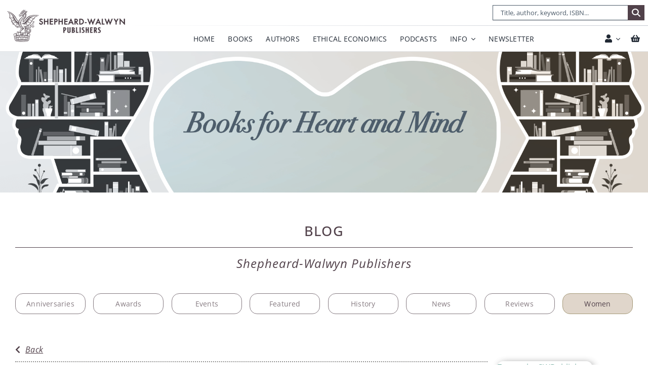

--- FILE ---
content_type: text/html; charset=UTF-8
request_url: https://shepheardwalwyn.com/dowager-empress-marie-feodorovna-and-the-murder-of-tsar-nicholas-ii/
body_size: 25865
content:
<!DOCTYPE html>
<html class="avada-html-layout-wide avada-html-header-position-top" lang="en-US" prefix="og: http://ogp.me/ns# fb: http://ogp.me/ns/fb#">
<head>
<meta http-equiv="X-UA-Compatible" content="IE=edge"/>
<meta http-equiv="Content-Type" content="text/html; charset=utf-8"/>
<meta name="viewport" content="width=device-width, initial-scale=1"/>
<title>Dowager Empress Marie Feodorovna and the Murder of Tsar Nicholas II</title>
<style>img:is([sizes="auto" i], [sizes^="auto," i]){contain-intrinsic-size:3000px 1500px}</style>
<meta name="robots" content="max-snippet:-1,max-image-preview:large,max-video-preview:-1"/>
<link rel="canonical" href="https://shepheardwalwyn.com/dowager-empress-marie-feodorovna-and-the-murder-of-tsar-nicholas-ii/"/>
<meta name="description" content="News of the murder of Nicholas II hit the 69&#x2d;year&#x2d;old Dowager Empress Marie Feodorovna like a thunderbolt."/>
<meta property="og:type" content="article"/>
<meta property="og:locale" content="en_US"/>
<meta property="og:site_name" content="Shepheard-Walwyn Publishers"/>
<meta property="og:title" content="Dowager Empress Marie Feodorovna and the Murder of Tsar Nicholas II"/>
<meta property="og:description" content="News of the murder of Nicholas II hit the 69&#x2d;year&#x2d;old Dowager Empress Marie Feodorovna like a thunderbolt."/>
<meta property="og:url" content="https://shepheardwalwyn.com/dowager-empress-marie-feodorovna-and-the-murder-of-tsar-nicholas-ii/"/>
<meta property="og:image" content="https://shepheardwalwyn.com/wp-content/uploads/2018/07/15-Dowager-Empress-Marie-Feodorovna-and-the-Murder-of-Tsar-Nicholas-II1.jpg"/>
<meta property="og:image:width" content="500"/>
<meta property="og:image:height" content="500"/>
<meta property="og:image:alt" content="Blog Post - Dowager Empress Marie Feodorovna and the Murder of Tsar Nicholas II - image of Marie and the Tsar on horseback"/>
<meta property="article:published_time" content="2018-07-02T11:58:26+00:00"/>
<meta property="article:modified_time" content="2023-06-07T08:43:53+00:00"/>
<meta name="twitter:card" content="summary_large_image"/>
<meta name="twitter:title" content="Dowager Empress Marie Feodorovna and the Murder of Tsar Nicholas II"/>
<meta name="twitter:description" content="News of the murder of Nicholas II hit the 69&#x2d;year&#x2d;old Dowager Empress Marie Feodorovna like a thunderbolt."/>
<meta name="twitter:image" content="https://shepheardwalwyn.com/wp-content/uploads/2018/07/15-Dowager-Empress-Marie-Feodorovna-and-the-Murder-of-Tsar-Nicholas-II1.jpg"/>
<meta name="twitter:image:alt" content="Blog Post - Dowager Empress Marie Feodorovna and the Murder of Tsar Nicholas II - image of Marie and the Tsar on horseback"/>
<script type="application/ld+json">{"@context":"https://schema.org","@graph":[{"@type":"WebSite","@id":"https://shepheardwalwyn.com/#/schema/WebSite","url":"https://shepheardwalwyn.com/","name":"Shepheard&#x2d;Walwyn Publishers","description":"Independent Publisher Book Seller UK","inLanguage":"en-US","potentialAction":{"@type":"SearchAction","target":{"@type":"EntryPoint","urlTemplate":"https://shepheardwalwyn.com/search/{search_term_string}/"},"query-input":"required name=search_term_string"},"publisher":{"@type":"Organization","@id":"https://shepheardwalwyn.com/#/schema/Organization","name":"Shepheard&#x2d;Walwyn Publishers","url":"https://shepheardwalwyn.com/","logo":{"@type":"ImageObject","url":"https://shepheardwalwyn.com/wp-content/uploads/2023/04/Shepheard-Walwyn-Publishers-logo.png","contentUrl":"https://shepheardwalwyn.com/wp-content/uploads/2023/04/Shepheard-Walwyn-Publishers-logo.png","width":350,"height":350,"contentSize":"24605"}}},{"@type":"WebPage","@id":"https://shepheardwalwyn.com/dowager-empress-marie-feodorovna-and-the-murder-of-tsar-nicholas-ii/","url":"https://shepheardwalwyn.com/dowager-empress-marie-feodorovna-and-the-murder-of-tsar-nicholas-ii/","name":"Dowager Empress Marie Feodorovna and the Murder of Tsar Nicholas II","description":"News of the murder of Nicholas II hit the 69&#x2d;year&#x2d;old Dowager Empress Marie Feodorovna like a thunderbolt.","inLanguage":"en-US","isPartOf":{"@id":"https://shepheardwalwyn.com/#/schema/WebSite"},"breadcrumb":{"@type":"BreadcrumbList","@id":"https://shepheardwalwyn.com/#/schema/BreadcrumbList","itemListElement":[{"@type":"ListItem","position":1,"item":"https://shepheardwalwyn.com/","name":"Shepheard&#x2d;Walwyn Publishers"},{"@type":"ListItem","position":2,"item":"https://shepheardwalwyn.com/category/women/","name":"Category: Women"},{"@type":"ListItem","position":3,"name":"Dowager Empress Marie Feodorovna and the Murder of Tsar Nicholas II"}]},"potentialAction":{"@type":"ReadAction","target":"https://shepheardwalwyn.com/dowager-empress-marie-feodorovna-and-the-murder-of-tsar-nicholas-ii/"},"datePublished":"2018-07-02T11:58:26+00:00","dateModified":"2023-06-07T08:43:53+00:00","author":{"@type":"Person","@id":"https://shepheardwalwyn.com/#/schema/Person/93cc511ea09acc18ad52e950fc570d3c","name":"SheaFowb429Aslf"}}]}</script>
<link rel='dns-prefetch' href='//www.googletagmanager.com'/>
<link rel="alternate" type="application/rss+xml" title="Shepheard-Walwyn Publishers &raquo; Feed" href="https://shepheardwalwyn.com/feed/"/>
<link rel="alternate" type="application/rss+xml" title="Shepheard-Walwyn Publishers &raquo; Comments Feed" href="https://shepheardwalwyn.com/comments/feed/"/>
<link rel="shortcut icon" href="https://shepheardwalwyn.com/wp-content/uploads/2023/04/favicon-32x32-1.png" type="image/x-icon"/>
<link rel="apple-touch-icon" sizes="180x180" href="https://shepheardwalwyn.com/wp-content/uploads/2023/04/android-chrome-512x512-1.png">
<link rel="icon" sizes="192x192" href="https://shepheardwalwyn.com/wp-content/uploads/2023/04/android-chrome-192x192-2.png">
<meta name="msapplication-TileImage" content="https://shepheardwalwyn.com/wp-content/uploads/2023/04/android-chrome-192x192-2.png">
<link rel="alternate" type="application/rss+xml" title="Shepheard-Walwyn Publishers &raquo; Dowager Empress Marie Feodorovna and the Murder of Tsar Nicholas II Comments Feed" href="https://shepheardwalwyn.com/dowager-empress-marie-feodorovna-and-the-murder-of-tsar-nicholas-ii/feed/"/>
<meta name="description" content="By Coryne Hall News of the murder of Nicholas II hit the 69-year-old Dowager Empress Marie Feodorovna like a thunderbolt. In the summer of 1918 she was living in German-occupied Crimea, where until May she and her family had been held under house arrest by the Bolsheviks. But throughout most of this time she had managed to"/>
<meta property="og:locale" content="en_US"/>
<meta property="og:type" content="article"/>
<meta property="og:site_name" content="Shepheard-Walwyn Publishers"/>
<meta property="og:title" content="Dowager Empress Marie Feodorovna and the Murder of Tsar Nicholas II"/>
<meta property="og:description" content="By Coryne Hall News of the murder of Nicholas II hit the 69-year-old Dowager Empress Marie Feodorovna like a thunderbolt. In the summer of 1918 she was living in German-occupied Crimea, where until May she and her family had been held under house arrest by the Bolsheviks. But throughout most of this time she had managed to"/>
<meta property="og:url" content="https://shepheardwalwyn.com/dowager-empress-marie-feodorovna-and-the-murder-of-tsar-nicholas-ii/"/>
<meta property="article:published_time" content="2018-07-02T11:58:26+00:00"/>
<meta property="article:modified_time" content="2023-06-07T08:43:53+00:00"/>
<meta name="author" content="SheaFowb429Aslf"/>
<meta property="og:image" content="https://shepheardwalwyn.com/wp-content/uploads/2018/07/15-Dowager-Empress-Marie-Feodorovna-and-the-Murder-of-Tsar-Nicholas-II1.jpg"/>
<meta property="og:image:width" content="500"/>
<meta property="og:image:height" content="500"/>
<meta property="og:image:type" content="image/jpeg"/>
<link rel='stylesheet' id='wp-block-library-css' href='//shepheardwalwyn.com/wp-content/cache/wpfc-minified/2m6myv6w/hqxzv.css' type='text/css' media='all'/>
<style id='wp-block-library-theme-inline-css'>.wp-block-audio :where(figcaption){color:#555;font-size:13px;text-align:center}.is-dark-theme .wp-block-audio :where(figcaption){color:#ffffffa6}.wp-block-audio{margin:0 0 1em}.wp-block-code{border:1px solid #ccc;border-radius:4px;font-family:Menlo,Consolas,monaco,monospace;padding:.8em 1em}.wp-block-embed :where(figcaption){color:#555;font-size:13px;text-align:center}.is-dark-theme .wp-block-embed :where(figcaption){color:#ffffffa6}.wp-block-embed{margin:0 0 1em}.blocks-gallery-caption{color:#555;font-size:13px;text-align:center}.is-dark-theme .blocks-gallery-caption{color:#ffffffa6}:root :where(.wp-block-image figcaption){color:#555;font-size:13px;text-align:center}.is-dark-theme :root :where(.wp-block-image figcaption){color:#ffffffa6}.wp-block-image{margin:0 0 1em}.wp-block-pullquote{border-bottom:4px solid;border-top:4px solid;color:currentColor;margin-bottom:1.75em}.wp-block-pullquote cite,.wp-block-pullquote footer,.wp-block-pullquote__citation{color:currentColor;font-size:.8125em;font-style:normal;text-transform:uppercase}.wp-block-quote{border-left:.25em solid;margin:0 0 1.75em;padding-left:1em}.wp-block-quote cite,.wp-block-quote footer{color:currentColor;font-size:.8125em;font-style:normal;position:relative}.wp-block-quote:where(.has-text-align-right){border-left:none;border-right:.25em solid;padding-left:0;padding-right:1em}.wp-block-quote:where(.has-text-align-center){border:none;padding-left:0}.wp-block-quote.is-large,.wp-block-quote.is-style-large,.wp-block-quote:where(.is-style-plain){border:none}.wp-block-search .wp-block-search__label{font-weight:700}.wp-block-search__button{border:1px solid #ccc;padding:.375em .625em}:where(.wp-block-group.has-background){padding:1.25em 2.375em}.wp-block-separator.has-css-opacity{opacity:.4}.wp-block-separator{border:none;border-bottom:2px solid;margin-left:auto;margin-right:auto}.wp-block-separator.has-alpha-channel-opacity{opacity:1}.wp-block-separator:not(.is-style-wide):not(.is-style-dots){width:100px}.wp-block-separator.has-background:not(.is-style-dots){border-bottom:none;height:1px}.wp-block-separator.has-background:not(.is-style-wide):not(.is-style-dots){height:2px}.wp-block-table{margin:0 0 1em}.wp-block-table td,.wp-block-table th{word-break:normal}.wp-block-table :where(figcaption){color:#555;font-size:13px;text-align:center}.is-dark-theme .wp-block-table :where(figcaption){color:#ffffffa6}.wp-block-video :where(figcaption){color:#555;font-size:13px;text-align:center}.is-dark-theme .wp-block-video :where(figcaption){color:#ffffffa6}.wp-block-video{margin:0 0 1em}:root :where(.wp-block-template-part.has-background){margin-bottom:0;margin-top:0;padding:1.25em 2.375em}</style>
<style id='classic-theme-styles-inline-css'>.wp-block-button__link{color:#fff;background-color:#32373c;border-radius:9999px;box-shadow:none;text-decoration:none;padding:calc(.667em + 2px) calc(1.333em + 2px);font-size:1.125em}.wp-block-file__button{background:#32373c;color:#fff;text-decoration:none}</style>
<style id='global-styles-inline-css'>:root{--wp--preset--aspect-ratio--square:1;--wp--preset--aspect-ratio--4-3:4/3;--wp--preset--aspect-ratio--3-4:3/4;--wp--preset--aspect-ratio--3-2:3/2;--wp--preset--aspect-ratio--2-3:2/3;--wp--preset--aspect-ratio--16-9:16/9;--wp--preset--aspect-ratio--9-16:9/16;--wp--preset--color--black:#000000;--wp--preset--color--cyan-bluish-gray:#abb8c3;--wp--preset--color--white:#ffffff;--wp--preset--color--pale-pink:#f78da7;--wp--preset--color--vivid-red:#cf2e2e;--wp--preset--color--luminous-vivid-orange:#ff6900;--wp--preset--color--luminous-vivid-amber:#fcb900;--wp--preset--color--light-green-cyan:#7bdcb5;--wp--preset--color--vivid-green-cyan:#00d084;--wp--preset--color--pale-cyan-blue:#8ed1fc;--wp--preset--color--vivid-cyan-blue:#0693e3;--wp--preset--color--vivid-purple:#9b51e0;--wp--preset--color--awb-color-1:#ffffff;--wp--preset--color--awb-color-2:#e0d6cb;--wp--preset--color--awb-color-3:#51414a;--wp--preset--color--awb-color-4:#998976;--wp--preset--color--awb-color-5:#ebecef;--wp--preset--color--awb-color-6:#c2c6ce;--wp--preset--color--awb-color-7:#79aea3;--wp--preset--color--awb-color-8:#4c5b69;--wp--preset--color--awb-color-custom-1:#51414a;--wp--preset--color--awb-color-custom-2:#7d8597;--wp--preset--color--awb-color-custom-3:#adb3be;--wp--preset--gradient--vivid-cyan-blue-to-vivid-purple:linear-gradient(135deg,rgba(6,147,227,1) 0%,rgb(155,81,224) 100%);--wp--preset--gradient--light-green-cyan-to-vivid-green-cyan:linear-gradient(135deg,rgb(122,220,180) 0%,rgb(0,208,130) 100%);--wp--preset--gradient--luminous-vivid-amber-to-luminous-vivid-orange:linear-gradient(135deg,rgba(252,185,0,1) 0%,rgba(255,105,0,1) 100%);--wp--preset--gradient--luminous-vivid-orange-to-vivid-red:linear-gradient(135deg,rgba(255,105,0,1) 0%,rgb(207,46,46) 100%);--wp--preset--gradient--very-light-gray-to-cyan-bluish-gray:linear-gradient(135deg,rgb(238,238,238) 0%,rgb(169,184,195) 100%);--wp--preset--gradient--cool-to-warm-spectrum:linear-gradient(135deg,rgb(74,234,220) 0%,rgb(151,120,209) 20%,rgb(207,42,186) 40%,rgb(238,44,130) 60%,rgb(251,105,98) 80%,rgb(254,248,76) 100%);--wp--preset--gradient--blush-light-purple:linear-gradient(135deg,rgb(255,206,236) 0%,rgb(152,150,240) 100%);--wp--preset--gradient--blush-bordeaux:linear-gradient(135deg,rgb(254,205,165) 0%,rgb(254,45,45) 50%,rgb(107,0,62) 100%);--wp--preset--gradient--luminous-dusk:linear-gradient(135deg,rgb(255,203,112) 0%,rgb(199,81,192) 50%,rgb(65,88,208) 100%);--wp--preset--gradient--pale-ocean:linear-gradient(135deg,rgb(255,245,203) 0%,rgb(182,227,212) 50%,rgb(51,167,181) 100%);--wp--preset--gradient--electric-grass:linear-gradient(135deg,rgb(202,248,128) 0%,rgb(113,206,126) 100%);--wp--preset--gradient--midnight:linear-gradient(135deg,rgb(2,3,129) 0%,rgb(40,116,252) 100%);--wp--preset--font-size--small:11.25px;--wp--preset--font-size--medium:20px;--wp--preset--font-size--large:22.5px;--wp--preset--font-size--x-large:42px;--wp--preset--font-size--normal:15px;--wp--preset--font-size--xlarge:30px;--wp--preset--font-size--huge:45px;--wp--preset--spacing--20:0.44rem;--wp--preset--spacing--30:0.67rem;--wp--preset--spacing--40:1rem;--wp--preset--spacing--50:1.5rem;--wp--preset--spacing--60:2.25rem;--wp--preset--spacing--70:3.38rem;--wp--preset--spacing--80:5.06rem;--wp--preset--shadow--natural:6px 6px 9px rgba(0, 0, 0, 0.2);--wp--preset--shadow--deep:12px 12px 50px rgba(0, 0, 0, 0.4);--wp--preset--shadow--sharp:6px 6px 0px rgba(0, 0, 0, 0.2);--wp--preset--shadow--outlined:6px 6px 0px -3px rgba(255, 255, 255, 1), 6px 6px rgba(0, 0, 0, 1);--wp--preset--shadow--crisp:6px 6px 0px rgba(0, 0, 0, 1);}:where(.is-layout-flex){gap:0.5em;}:where(.is-layout-grid){gap:0.5em;}body .is-layout-flex{display:flex;}.is-layout-flex{flex-wrap:wrap;align-items:center;}.is-layout-flex > :is(*, div){margin:0;}body .is-layout-grid{display:grid;}.is-layout-grid > :is(*, div){margin:0;}:where(.wp-block-columns.is-layout-flex){gap:2em;}:where(.wp-block-columns.is-layout-grid){gap:2em;}:where(.wp-block-post-template.is-layout-flex){gap:1.25em;}:where(.wp-block-post-template.is-layout-grid){gap:1.25em;}.has-black-color{color:var(--wp--preset--color--black) !important;}.has-cyan-bluish-gray-color{color:var(--wp--preset--color--cyan-bluish-gray) !important;}.has-white-color{color:var(--wp--preset--color--white) !important;}.has-pale-pink-color{color:var(--wp--preset--color--pale-pink) !important;}.has-vivid-red-color{color:var(--wp--preset--color--vivid-red) !important;}.has-luminous-vivid-orange-color{color:var(--wp--preset--color--luminous-vivid-orange) !important;}.has-luminous-vivid-amber-color{color:var(--wp--preset--color--luminous-vivid-amber) !important;}.has-light-green-cyan-color{color:var(--wp--preset--color--light-green-cyan) !important;}.has-vivid-green-cyan-color{color:var(--wp--preset--color--vivid-green-cyan) !important;}.has-pale-cyan-blue-color{color:var(--wp--preset--color--pale-cyan-blue) !important;}.has-vivid-cyan-blue-color{color:var(--wp--preset--color--vivid-cyan-blue) !important;}.has-vivid-purple-color{color:var(--wp--preset--color--vivid-purple) !important;}.has-black-background-color{background-color:var(--wp--preset--color--black) !important;}.has-cyan-bluish-gray-background-color{background-color:var(--wp--preset--color--cyan-bluish-gray) !important;}.has-white-background-color{background-color:var(--wp--preset--color--white) !important;}.has-pale-pink-background-color{background-color:var(--wp--preset--color--pale-pink) !important;}.has-vivid-red-background-color{background-color:var(--wp--preset--color--vivid-red) !important;}.has-luminous-vivid-orange-background-color{background-color:var(--wp--preset--color--luminous-vivid-orange) !important;}.has-luminous-vivid-amber-background-color{background-color:var(--wp--preset--color--luminous-vivid-amber) !important;}.has-light-green-cyan-background-color{background-color:var(--wp--preset--color--light-green-cyan) !important;}.has-vivid-green-cyan-background-color{background-color:var(--wp--preset--color--vivid-green-cyan) !important;}.has-pale-cyan-blue-background-color{background-color:var(--wp--preset--color--pale-cyan-blue) !important;}.has-vivid-cyan-blue-background-color{background-color:var(--wp--preset--color--vivid-cyan-blue) !important;}.has-vivid-purple-background-color{background-color:var(--wp--preset--color--vivid-purple) !important;}.has-black-border-color{border-color:var(--wp--preset--color--black) !important;}.has-cyan-bluish-gray-border-color{border-color:var(--wp--preset--color--cyan-bluish-gray) !important;}.has-white-border-color{border-color:var(--wp--preset--color--white) !important;}.has-pale-pink-border-color{border-color:var(--wp--preset--color--pale-pink) !important;}.has-vivid-red-border-color{border-color:var(--wp--preset--color--vivid-red) !important;}.has-luminous-vivid-orange-border-color{border-color:var(--wp--preset--color--luminous-vivid-orange) !important;}.has-luminous-vivid-amber-border-color{border-color:var(--wp--preset--color--luminous-vivid-amber) !important;}.has-light-green-cyan-border-color{border-color:var(--wp--preset--color--light-green-cyan) !important;}.has-vivid-green-cyan-border-color{border-color:var(--wp--preset--color--vivid-green-cyan) !important;}.has-pale-cyan-blue-border-color{border-color:var(--wp--preset--color--pale-cyan-blue) !important;}.has-vivid-cyan-blue-border-color{border-color:var(--wp--preset--color--vivid-cyan-blue) !important;}.has-vivid-purple-border-color{border-color:var(--wp--preset--color--vivid-purple) !important;}.has-vivid-cyan-blue-to-vivid-purple-gradient-background{background:var(--wp--preset--gradient--vivid-cyan-blue-to-vivid-purple) !important;}.has-light-green-cyan-to-vivid-green-cyan-gradient-background{background:var(--wp--preset--gradient--light-green-cyan-to-vivid-green-cyan) !important;}.has-luminous-vivid-amber-to-luminous-vivid-orange-gradient-background{background:var(--wp--preset--gradient--luminous-vivid-amber-to-luminous-vivid-orange) !important;}.has-luminous-vivid-orange-to-vivid-red-gradient-background{background:var(--wp--preset--gradient--luminous-vivid-orange-to-vivid-red) !important;}.has-very-light-gray-to-cyan-bluish-gray-gradient-background{background:var(--wp--preset--gradient--very-light-gray-to-cyan-bluish-gray) !important;}.has-cool-to-warm-spectrum-gradient-background{background:var(--wp--preset--gradient--cool-to-warm-spectrum) !important;}.has-blush-light-purple-gradient-background{background:var(--wp--preset--gradient--blush-light-purple) !important;}.has-blush-bordeaux-gradient-background{background:var(--wp--preset--gradient--blush-bordeaux) !important;}.has-luminous-dusk-gradient-background{background:var(--wp--preset--gradient--luminous-dusk) !important;}.has-pale-ocean-gradient-background{background:var(--wp--preset--gradient--pale-ocean) !important;}.has-electric-grass-gradient-background{background:var(--wp--preset--gradient--electric-grass) !important;}.has-midnight-gradient-background{background:var(--wp--preset--gradient--midnight) !important;}.has-small-font-size{font-size:var(--wp--preset--font-size--small) !important;}.has-medium-font-size{font-size:var(--wp--preset--font-size--medium) !important;}.has-large-font-size{font-size:var(--wp--preset--font-size--large) !important;}.has-x-large-font-size{font-size:var(--wp--preset--font-size--x-large) !important;}:where(.wp-block-post-template.is-layout-flex){gap:1.25em;}:where(.wp-block-post-template.is-layout-grid){gap:1.25em;}:where(.wp-block-columns.is-layout-flex){gap:2em;}:where(.wp-block-columns.is-layout-grid){gap:2em;}:root :where(.wp-block-pullquote){font-size:1.5em;line-height:1.6;}</style>
<style id='woocommerce-inline-inline-css'>.woocommerce form .form-row .required{visibility:visible;}</style>
<style>@font-face{font-family:"WC_BIS";src:url(//shepheardwalwyn.com/wp-content/plugins/woocommerce-back-in-stock-notifications/assets/fonts/WC_BIS.eot?74918120);src:url(//shepheardwalwyn.com/wp-content/plugins/woocommerce-back-in-stock-notifications/assets/fonts/WC_BIS.eot?74918120#iefix) format("embedded-opentype"),url(//shepheardwalwyn.com/wp-content/plugins/woocommerce-back-in-stock-notifications/assets/fonts/WC_BIS.woff?74918120) format("woff"),url(//shepheardwalwyn.com/wp-content/plugins/woocommerce-back-in-stock-notifications/assets/fonts/WC_BIS.ttf?74918120) format("truetype"),url(//shepheardwalwyn.com/wp-content/plugins/woocommerce-back-in-stock-notifications/assets/fonts/WC_BIS.svg?74918120#WC_BIS) format("svg");font-weight:normal;font-style:normal}.bis-icon:before{display:inline-block;font-size:20px;line-height:1;font-family:WC_BIS !important;text-decoration:inherit;font-weight:normal;font-style:normal;vertical-align:top;text-align:center;transition:color .1s ease-in 0;-webkit-font-smoothing:antialiased;-moz-osx-font-smoothing:grayscale}.bis-icon.bis-notifications:before{content:""}body.theme-storefront .woocommerce-MyAccount-navigation-link.woocommerce-MyAccount-navigation-link--backinstock a:before{content:""}.woocommerce-backinstock-table__cell__product .description{display:block;font-size:.9em}#wc_bis_product_form{margin:0 0 40px}#wc_bis_product_form .wc_bis_form_title{margin:0 0 20px}#wc_bis_product_form .wc_bis_registrations_count{margin:20px 0 0}#wc_bis_product_form #wc_bis_send_form{float:none}#wc_bis_product_form .wc_bis_opt_in{margin:0;display:block}#wc_bis_product_form .wc_bis_opt_in span{margin-left:5px}#wc_bis_product_form .wc_bis_opt_in input[type=checkbox]{margin:0}.bundle_form #wc_bis_already_registered,.bundle_form #wc_bis_product_form{margin-top:20px}</style>
<link rel='stylesheet' id='search-filter-plugin-styles-css' href='//shepheardwalwyn.com/wp-content/cache/wpfc-minified/8yeb2d60/hqxzv.css' type='text/css' media='all'/>
<style>.tax-product_brand .brand-description{overflow:hidden;zoom:1}.tax-product_brand .brand-description img.brand-thumbnail{width:25%;float:right}.tax-product_brand .brand-description .text{width:72%;float:left}.widget_brand_description img{box-sizing:border-box;width:100%;max-width:none;height:auto;margin:0 0 1em}ul.brand-thumbnails{margin-left:0;margin-bottom:0;clear:both;list-style:none}ul.brand-thumbnails:before{clear:both;content:"";display:table}ul.brand-thumbnails:after{clear:both;content:"";display:table}ul.brand-thumbnails li{float:left;margin:0 3.8% 1em 0;padding:0;position:relative;width:22.05%}ul.brand-thumbnails.fluid-columns li{width:auto}ul.brand-thumbnails:not(.fluid-columns) li.first{clear:both}ul.brand-thumbnails:not(.fluid-columns) li.last{margin-right:0}ul.brand-thumbnails.columns-1 li{width:100%;margin-right:0}ul.brand-thumbnails.columns-2 li{width:48%}ul.brand-thumbnails.columns-3 li{width:30.75%}ul.brand-thumbnails.columns-5 li{width:16.95%}ul.brand-thumbnails.columns-6 li{width:13.5%}.brand-thumbnails li img{box-sizing:border-box;width:100%;max-width:none;height:auto;margin:0}@media screen and (max-width:768px){ul.brand-thumbnails:not(.fluid-columns) li{width:48%!important}ul.brand-thumbnails:not(.fluid-columns) li.first{clear:none}ul.brand-thumbnails:not(.fluid-columns) li.last{margin-right:3.8%}ul.brand-thumbnails:not(.fluid-columns) li:nth-of-type(odd){clear:both}ul.brand-thumbnails:not(.fluid-columns) li:nth-of-type(even){margin-right:0}}.brand-thumbnails-description li{text-align:center}.brand-thumbnails-description li .term-thumbnail img{display:inline}.brand-thumbnails-description li .term-description{margin-top:1em;text-align:left}#brands_a_z h3:target{text-decoration:underline}ul.brands_index{list-style:none outside;overflow:hidden;zoom:1}ul.brands_index li{float:left;margin:0 2px 2px 0}ul.brands_index li a,ul.brands_index li span{border:1px solid #ccc;padding:6px;line-height:1em;float:left;text-decoration:none}ul.brands_index li span{border-color:#eee;color:#ddd}ul.brands_index li a:hover{border-width:2px;padding:5px;text-decoration:none}ul.brands_index li a.active{border-width:2px;padding:5px}div#brands_a_z a.top{border:1px solid #ccc;padding:4px;line-height:1em;float:right;text-decoration:none;font-size:.8em}</style>
<link rel='stylesheet' id='fusion-dynamic-css-css' href='//shepheardwalwyn.com/wp-content/cache/wpfc-minified/79wu965d/hqxzv.css' type='text/css' media='all'/>
<link rel="https://api.w.org/" href="https://shepheardwalwyn.com/wp-json/"/><link rel="alternate" title="JSON" type="application/json" href="https://shepheardwalwyn.com/wp-json/wp/v2/posts/654"/><link rel="EditURI" type="application/rsd+xml" title="RSD" href="https://shepheardwalwyn.com/xmlrpc.php?rsd"/>
<link rel="alternate" title="oEmbed (JSON)" type="application/json+oembed" href="https://shepheardwalwyn.com/wp-json/oembed/1.0/embed?url=https%3A%2F%2Fshepheardwalwyn.com%2Fdowager-empress-marie-feodorovna-and-the-murder-of-tsar-nicholas-ii%2F"/>
<link rel="alternate" title="oEmbed (XML)" type="text/xml+oembed" href="https://shepheardwalwyn.com/wp-json/oembed/1.0/embed?url=https%3A%2F%2Fshepheardwalwyn.com%2Fdowager-empress-marie-feodorovna-and-the-murder-of-tsar-nicholas-ii%2F&#038;format=xml"/>
<link rel="preload" href="https://shepheardwalwyn.com/wp-content/uploads/2023/04/The-New-School-of-Economics-Shepheard-Walwyn-Book-Publishers-UK.jpg" as="image"/>
<link rel="preload" href="https://shepheardwalwyn.com/wp-content/uploads/2023/02/Shepheard-Walwyn-Ethical-Economics-Collection-Books-Authors-Podcasts-Blogs-UK.jpg" as="image"/>
<link rel="preload" href="https://shepheardwalwyn.com/wp-content/uploads/2022/11/Shepheard-Walwyn-Podcast-Publishers-UK-Ethical-Economics.jpg" as="image"/>
<link rel="preload" href="https://shepheardwalwyn.com/wp-content/uploads/2023/04/Taken-for-a-Ride-Fred-Harrison-Jonathan-Brown-Don-Riley-Dave-Wetzel-Background-Shepheard-Walwyn-Book-Publishers-UK.jpg" as="image"/>
<link rel="preconnect" href="https://fonts.googleapis.com">
<link rel="preconnect" href="https://fonts.gstatic.com" crossorigin>
<meta name="google-site-verification" content="yHGp1F-LPWNzmlR2R9qEbf8Pd6JMvcMmzPCDTz-ulto"/>
<style id="css-fb-visibility">@media screen and (max-width:800px){.fusion-no-small-visibility{display:none !important;}body .sm-text-align-center{text-align:center !important;}body .sm-text-align-left{text-align:left !important;}body .sm-text-align-right{text-align:right !important;}body .sm-text-align-justify{text-align:justify !important;}body .sm-flex-align-center{justify-content:center !important;}body .sm-flex-align-flex-start{justify-content:flex-start !important;}body .sm-flex-align-flex-end{justify-content:flex-end !important;}body .sm-mx-auto{margin-left:auto !important;margin-right:auto !important;}body .sm-ml-auto{margin-left:auto !important;}body .sm-mr-auto{margin-right:auto !important;}body .fusion-absolute-position-small{position:absolute;top:auto;width:100%;}.awb-sticky.awb-sticky-small{ position: sticky; top: var(--awb-sticky-offset,0); }}@media screen and (min-width: 801px) and (max-width: 1300px){.fusion-no-medium-visibility{display:none !important;}body .md-text-align-center{text-align:center !important;}body .md-text-align-left{text-align:left !important;}body .md-text-align-right{text-align:right !important;}body .md-text-align-justify{text-align:justify !important;}body .md-flex-align-center{justify-content:center !important;}body .md-flex-align-flex-start{justify-content:flex-start !important;}body .md-flex-align-flex-end{justify-content:flex-end !important;}body .md-mx-auto{margin-left:auto !important;margin-right:auto !important;}body .md-ml-auto{margin-left:auto !important;}body .md-mr-auto{margin-right:auto !important;}body .fusion-absolute-position-medium{position:absolute;top:auto;width:100%;}.awb-sticky.awb-sticky-medium{ position: sticky; top: var(--awb-sticky-offset,0); }}@media screen and (min-width:1301px){.fusion-no-large-visibility{display:none !important;}body .lg-text-align-center{text-align:center !important;}body .lg-text-align-left{text-align:left !important;}body .lg-text-align-right{text-align:right !important;}body .lg-text-align-justify{text-align:justify !important;}body .lg-flex-align-center{justify-content:center !important;}body .lg-flex-align-flex-start{justify-content:flex-start !important;}body .lg-flex-align-flex-end{justify-content:flex-end !important;}body .lg-mx-auto{margin-left:auto !important;margin-right:auto !important;}body .lg-ml-auto{margin-left:auto !important;}body .lg-mr-auto{margin-right:auto !important;}body .fusion-absolute-position-large{position:absolute;top:auto;width:100%;}.awb-sticky.awb-sticky-large{ position: sticky; top: var(--awb-sticky-offset,0); }}</style>	<noscript><style>.woocommerce-product-gallery{opacity:1 !important;}</style></noscript>
<style class="wpcode-css-snippet">#book-feature-banner-demo{display:none !important;}
.home-banner-lower-tagline{display:flex;justify-content:center;background-color:rgba(255, 255, 255, 0.78);clip-path:polygon(3% 0%, 100% 0%, 97% 100%, 0% 100%);text-transform:uppercase;margin:0 auto;}
.home-banner-lower-tagline p{font-family:"Jost", sans-serif;margin:.2em;padding:0 10em;}
@media only screen and (max-width: 800px) {
.home-banner-lower-tagline p{padding:0 3em;}
}</style>		
<meta name="google-site-verification" content="KUDDlTn7hUX-oCJGFICr5e_5O-enDGjxEKgBqzxJl1s"/></head>
<body class="wp-singular post-template-default single single-post postid-654 single-format-standard wp-theme-Avada theme-Avada woocommerce-no-js has-sidebar fusion-image-hovers fusion-pagination-sizing fusion-button_type-flat fusion-button_span-no fusion-button_gradient-linear avada-image-rollover-circle-yes avada-image-rollover-no fusion-body ltr fusion-sticky-header no-tablet-sticky-header no-mobile-sticky-header no-mobile-slidingbar no-mobile-totop avada-has-rev-slider-styles fusion-disable-outline fusion-sub-menu-fade mobile-logo-pos-left layout-wide-mode avada-has-boxed-modal-shadow- layout-scroll-offset-full avada-has-zero-margin-offset-top fusion-top-header menu-text-align-center fusion-woo-product-design-classic fusion-woo-shop-page-columns-4 fusion-woo-related-columns-3 fusion-woo-archive-page-columns-4 fusion-woocommerce-equal-heights avada-has-woo-gallery-disabled woo-sale-badge-circle woo-outofstock-badge-rectangle mobile-menu-design-classic fusion-show-pagination-text fusion-header-layout-v3 avada-responsive avada-footer-fx-none avada-menu-highlight-style-bar fusion-search-form-clean fusion-main-menu-search-overlay fusion-avatar-circle avada-dropdown-styles avada-blog-layout-medium alternate avada-blog-archive-layout-medium alternate avada-header-shadow-no avada-menu-icon-position-left avada-has-megamenu-shadow avada-has-mobile-menu-search avada-has-main-nav-search-icon avada-has-titlebar-hide avada-header-border-color-full-transparent avada-has-pagination-width_height avada-flyout-menu-direction-fade avada-ec-views-v1" data-awb-post-id="654">
<a class="skip-link screen-reader-text" href="#content">Skip to content</a>
<div id="boxed-wrapper">
<div id="wrapper" class="fusion-wrapper">
<div id="home" style="position:relative;top:-1px;"></div><div class="fusion-tb-header"><div class="fusion-fullwidth fullwidth-box fusion-builder-row-1 fusion-flex-container has-pattern-background has-mask-background hundred-percent-fullwidth non-hundred-percent-height-scrolling fusion-no-small-visibility fusion-no-medium-visibility fusion-sticky-container" style="--awb-border-sizes-bottom:1px;--awb-border-color:rgba(194,198,206,0.44);--awb-border-radius-top-left:0px;--awb-border-radius-top-right:0px;--awb-border-radius-bottom-right:0px;--awb-border-radius-bottom-left:0px;--awb-padding-right:0px;--awb-padding-left:13px;--awb-background-color:var(--awb-color1);--awb-flex-wrap:wrap;" data-transition-offset="0" data-scroll-offset="600" data-sticky-small-visibility="1" data-sticky-medium-visibility="1" data-sticky-large-visibility="1"><div class="fusion-builder-row fusion-row fusion-flex-align-items-stretch fusion-flex-justify-content-space-between fusion-flex-content-wrap" style="width:104% !important;max-width:104% !important;margin-left: calc(-4% / 2 );margin-right: calc(-4% / 2 );"><div class="fusion-layout-column fusion_builder_column fusion-builder-column-0 fusion-flex-column" style="--awb-padding-top:10px;--awb-padding-bottom:10px;--awb-bg-size:cover;--awb-width-large:20%;--awb-margin-top-large:0px;--awb-spacing-right-large:0px;--awb-margin-bottom-large:0px;--awb-spacing-left-large:9.6%;--awb-width-medium:20%;--awb-order-medium:0;--awb-spacing-right-medium:0px;--awb-spacing-left-medium:9.6%;--awb-width-small:100%;--awb-order-small:0;--awb-spacing-right-small:1.92%;--awb-spacing-left-small:1.92%;" id="header-logo"><div class="fusion-column-wrapper fusion-column-has-shadow fusion-flex-justify-content-center fusion-content-layout-column"><div class="fusion-image-element" style="text-align:center;--awb-max-width:330px;--awb-caption-title-font-family:var(--h2_typography-font-family);--awb-caption-title-font-weight:var(--h2_typography-font-weight);--awb-caption-title-font-style:var(--h2_typography-font-style);--awb-caption-title-size:var(--h2_typography-font-size);--awb-caption-title-transform:var(--h2_typography-text-transform);--awb-caption-title-line-height:var(--h2_typography-line-height);--awb-caption-title-letter-spacing:var(--h2_typography-letter-spacing);"><span class="fusion-imageframe imageframe-none imageframe-1 hover-type-none"><a class="fusion-no-lightbox" href="https://shepheardwalwyn.com/" target="_self" aria-label="Shepheard Walwyn Book Publishers UK Logo"><img decoding="async" width="357" height="109" alt="Image of the Shepheard Walwyn Book Publishers UK - Ethical Economics Logo" src="https://shepheardwalwyn.com/wp-content/uploads/2023/03/Shepheard-Walwyn-Book-Publishers-UK-Ethical-Economics-Logo.png" class="img-responsive wp-image-2930" srcset="https://shepheardwalwyn.com/wp-content/uploads/2023/03/Shepheard-Walwyn-Book-Publishers-UK-Ethical-Economics-Logo-200x61.png 200w, https://shepheardwalwyn.com/wp-content/uploads/2023/03/Shepheard-Walwyn-Book-Publishers-UK-Ethical-Economics-Logo.png 357w" sizes="(max-width: 800px) 100vw, 357px"/></a></span></div></div></div><div class="fusion-layout-column fusion_builder_column fusion-builder-column-1 fusion_builder_column_4_5 4_5 fusion-flex-column fusion-flex-align-self-stretch sw-global-header-flex-stretch" style="--awb-padding-right:2em;--awb-bg-size:cover;--awb-width-large:80%;--awb-margin-top-large:0px;--awb-spacing-right-large:2.4%;--awb-margin-bottom-large:0px;--awb-spacing-left-large:10px;--awb-width-medium:80%;--awb-order-medium:0;--awb-spacing-right-medium:2.4%;--awb-spacing-left-medium:10px;--awb-width-small:100%;--awb-order-small:0;--awb-spacing-right-small:1.92%;--awb-spacing-left-small:1.92%;"><div class="fusion-column-wrapper fusion-column-has-shadow fusion-flex-justify-content-center fusion-content-layout-column"><div class="fusion-builder-row fusion-builder-row-inner fusion-row fusion-flex-align-items-stretch fusion-flex-justify-content-space-between fusion-flex-content-wrap" style="width:104% !important;max-width:104% !important;margin-left: calc(-4% / 2 );margin-right: calc(-4% / 2 );"><div class="fusion-layout-column fusion_builder_column_inner fusion-builder-nested-column-0 fusion_builder_column_inner_3_4 3_4 fusion-flex-column" style="--awb-bg-size:cover;--awb-width-large:75%;--awb-margin-top-large:0px;--awb-spacing-right-large:2.56%;--awb-margin-bottom-large:0px;--awb-spacing-left-large:2.56%;--awb-width-medium:75%;--awb-order-medium:0;--awb-spacing-right-medium:2.56%;--awb-spacing-left-medium:2.56%;--awb-width-small:100%;--awb-order-small:0;--awb-spacing-right-small:1.92%;--awb-spacing-left-small:1.92%;"><div class="fusion-column-wrapper fusion-column-has-shadow fusion-flex-justify-content-flex-start fusion-content-layout-column"></div></div><div class="fusion-layout-column fusion_builder_column_inner fusion-builder-nested-column-1 fusion_builder_column_inner_1_4 1_4 fusion-flex-column fusion-flex-align-self-flex-end top-search-section sw-header-searchbar" style="--awb-padding-top:8px;--awb-padding-bottom:8px;--awb-bg-size:cover;--awb-width-large:25%;--awb-margin-top-large:0px;--awb-spacing-right-large:7.68%;--awb-margin-bottom-large:0px;--awb-spacing-left-large:7.68%;--awb-width-medium:25%;--awb-order-medium:0;--awb-spacing-right-medium:7.68%;--awb-spacing-left-medium:7.68%;--awb-width-small:100%;--awb-order-small:0;--awb-spacing-right-small:1.92%;--awb-spacing-left-small:1.92%;"><div class="fusion-column-wrapper fusion-column-has-shadow fusion-flex-justify-content-center fusion-content-layout-column"><form data-sf-form-id='2474' data-is-rtl='0' data-maintain-state='' data-results-url='https://shepheardwalwyn.com/search-results' data-ajax-url='https://shepheardwalwyn.com/search-results?sf_data=all' data-ajax-form-url='https://shepheardwalwyn.com/?sfid=2474&amp;sf_action=get_data&amp;sf_data=form' data-display-result-method='custom' data-use-history-api='1' data-template-loaded='0' data-lang-code='en' data-ajax='1' data-ajax-data-type='html' data-ajax-links-selector='.pagination a' data-ajax-target='#main' data-ajax-pagination-type='normal' data-update-ajax-url='1' data-only-results-ajax='1' data-scroll-to-pos='0' data-init-paged='1' data-auto-update='1' data-auto-count='1' data-auto-count-refresh-mode='1' action='https://shepheardwalwyn.com/search-results' method='post' class='searchandfilter' id='search-filter-form-2474' autocomplete='off' data-instance-count='1'><ul><li class="sf-field-search" data-sf-field-name="search" data-sf-field-type="search" data-sf-field-input-type=""> <label> <input placeholder="Title, author, keyword, ISBN..." name="_sf_search[]" class="sf-input-text" type="text" value="" title=""></label> </li><li class="sf-field-post_type" data-sf-field-name="_sf_post_type" data-sf-field-type="post_type" data-sf-field-input-type="radio"> <ul> <li class="sf-level-0 sf-item-0 sf-option-active" data-sf-depth="0"><input class="sf-input-radio" type="radio" value="" name="_sf_post_type[]" checked="checked" id="sf-input-21a9e86e85324764ffd4f36553780c1d"><label class="sf-label-radio" for="sf-input-21a9e86e85324764ffd4f36553780c1d">All</label></li><li class="sf-level-0" data-sf-depth="0"><input class="sf-input-radio" type="radio" value="post" name="_sf_post_type[]" id="sf-input-8d56a261cbfb8541ee5b7a9442815bd0"><label class="sf-label-radio" for="sf-input-8d56a261cbfb8541ee5b7a9442815bd0">Articles</label></li><li class="sf-level-0" data-sf-depth="0"><input class="sf-input-radio" type="radio" value="page" name="_sf_post_type[]" id="sf-input-a2a7e9eb9b87ca3512395f9e06d5a254"><label class="sf-label-radio" for="sf-input-a2a7e9eb9b87ca3512395f9e06d5a254">Pages</label></li><li class="sf-level-0" data-sf-depth="0"><input class="sf-input-radio" type="radio" value="product" name="_sf_post_type[]" id="sf-input-ac597f92fae0d4446ca0178a9c6b5674"><label class="sf-label-radio" for="sf-input-ac597f92fae0d4446ca0178a9c6b5674">Books</label></li> </ul> </li></ul></form></div></div><div class="fusion-layout-column fusion_builder_column_inner fusion-builder-nested-column-2 fusion_builder_column_inner_1_1 1_1 fusion-flex-column fusion-flex-align-self-flex-end" style="--awb-bg-size:cover;--awb-width-large:100%;--awb-margin-top-large:-2px;--awb-spacing-right-large:1.92%;--awb-margin-bottom-large:0px;--awb-spacing-left-large:1.92%;--awb-width-medium:100%;--awb-order-medium:0;--awb-spacing-right-medium:1.92%;--awb-spacing-left-medium:1.92%;--awb-width-small:100%;--awb-order-small:0;--awb-spacing-right-small:1.92%;--awb-spacing-left-small:1.92%;" id="header-border"><div class="fusion-column-wrapper fusion-column-has-shadow fusion-flex-justify-content-center fusion-content-layout-column"><nav class="awb-menu awb-menu_row awb-menu_em-hover mobile-mode-collapse-to-button awb-menu_icons-left awb-menu_dc-no mobile-trigger-fullwidth-off awb-menu_mobile-toggle awb-menu_indent-left mobile-size-full-absolute loading mega-menu-loading awb-menu_desktop awb-menu_dropdown awb-menu_expand-right awb-menu_transition-fade fusion-no-small-visibility fusion-no-medium-visibility shep-main-menu" style="--awb-font-size:1rem;--awb-min-height:60px;--awb-gap:3em;--awb-justify-content:flex-end;--awb-border-top:1px;--awb-active-color:var(--awb-color7);--awb-active-border-top:1px;--awb-active-border-color:var(--awb-color7);--awb-submenu-sep-color:rgba(226,226,226,0);--awb-submenu-items-padding-top:5px;--awb-submenu-items-padding-bottom:5px;--awb-submenu-max-width:200px;--awb-icons-hover-color:var(--awb-color7);--awb-main-justify-content:flex-start;--awb-mobile-justify:flex-start;--awb-mobile-caret-left:auto;--awb-mobile-caret-right:0;--awb-fusion-font-family-typography:inherit;--awb-fusion-font-style-typography:normal;--awb-fusion-font-weight-typography:400;--awb-fusion-font-family-submenu-typography:inherit;--awb-fusion-font-style-submenu-typography:normal;--awb-fusion-font-weight-submenu-typography:400;--awb-fusion-font-family-mobile-typography:inherit;--awb-fusion-font-style-mobile-typography:normal;--awb-fusion-font-weight-mobile-typography:400;" aria-label="Main Menu" data-breakpoint="1300" data-count="0" data-transition-type="left" data-transition-time="300" data-expand="right"><button type="button" class="awb-menu__m-toggle awb-menu__m-toggle_no-text" aria-expanded="false" aria-controls="menu-main-menu"><span class="awb-menu__m-toggle-inner"><span class="collapsed-nav-text"><span class="screen-reader-text">Toggle Navigation</span></span><span class="awb-menu__m-collapse-icon awb-menu__m-collapse-icon_no-text"><span class="awb-menu__m-collapse-icon-open awb-menu__m-collapse-icon-open_no-text fa-bars fas"></span><span class="awb-menu__m-collapse-icon-close awb-menu__m-collapse-icon-close_no-text fa-times fas"></span></span></span></button><ul id="menu-main-menu" class="fusion-menu awb-menu__main-ul awb-menu__main-ul_row"><li id="menu-item-2223" class="menu-item menu-item-type-post_type menu-item-object-page menu-item-home menu-item-2223 awb-menu__li awb-menu__main-li awb-menu__main-li_regular" data-item-id="2223"><span class="awb-menu__main-background-default awb-menu__main-background-default_left"></span><span class="awb-menu__main-background-active awb-menu__main-background-active_left"></span><a href="https://shepheardwalwyn.com/" class="awb-menu__main-a awb-menu__main-a_regular"><span class="menu-text">HOME</span></a></li><li id="menu-item-1713" class="menu-item menu-item-type-post_type menu-item-object-page menu-item-1713 awb-menu__li awb-menu__main-li awb-menu__main-li_regular" data-item-id="1713"><span class="awb-menu__main-background-default awb-menu__main-background-default_left"></span><span class="awb-menu__main-background-active awb-menu__main-background-active_left"></span><a href="https://shepheardwalwyn.com/shop/" class="awb-menu__main-a awb-menu__main-a_regular"><span class="menu-text">BOOKS</span></a></li><li id="menu-item-1712" class="menu-item menu-item-type-post_type menu-item-object-page menu-item-1712 awb-menu__li awb-menu__main-li awb-menu__main-li_regular" data-item-id="1712"><span class="awb-menu__main-background-default awb-menu__main-background-default_left"></span><span class="awb-menu__main-background-active awb-menu__main-background-active_left"></span><a href="https://shepheardwalwyn.com/authors/" class="awb-menu__main-a awb-menu__main-a_regular"><span class="menu-text">AUTHORS</span></a></li><li id="menu-item-2278" class="menu-item menu-item-type-post_type menu-item-object-page menu-item-2278 awb-menu__li awb-menu__main-li awb-menu__main-li_regular" data-item-id="2278"><span class="awb-menu__main-background-default awb-menu__main-background-default_left"></span><span class="awb-menu__main-background-active awb-menu__main-background-active_left"></span><a href="https://shepheardwalwyn.com/ethical-economics-shepheard-walwyn-publishers-authors-podcasts-uk/" class="awb-menu__main-a awb-menu__main-a_regular"><span class="menu-text">ETHICAL ECONOMICS</span></a></li><li id="menu-item-1714" class="menu-item menu-item-type-post_type menu-item-object-page menu-item-1714 awb-menu__li awb-menu__main-li awb-menu__main-li_regular" data-item-id="1714"><span class="awb-menu__main-background-default awb-menu__main-background-default_left"></span><span class="awb-menu__main-background-active awb-menu__main-background-active_left"></span><a href="https://shepheardwalwyn.com/podcast-index/" class="awb-menu__main-a awb-menu__main-a_regular"><span class="menu-text">PODCASTS</span></a></li><li id="menu-item-1612" class="menu-item menu-item-type-custom menu-item-object-custom menu-item-has-children menu-item-1612 awb-menu__li awb-menu__main-li awb-menu__main-li_regular" data-item-id="1612"><span class="awb-menu__main-background-default awb-menu__main-background-default_left"></span><span class="awb-menu__main-background-active awb-menu__main-background-active_left"></span><a class="awb-menu__main-a awb-menu__main-a_regular"><span class="menu-text">INFO</span><span class="awb-menu__open-nav-submenu-hover"></span></a><button type="button" aria-label="Open submenu of INFO" aria-expanded="false" class="awb-menu__open-nav-submenu_mobile awb-menu__open-nav-submenu_main"></button><ul class="awb-menu__sub-ul awb-menu__sub-ul_main"><li id="menu-item-4604" class="menu-item menu-item-type-post_type menu-item-object-page menu-item-4604 awb-menu__li awb-menu__sub-li"><a href="https://shepheardwalwyn.com/submissions-shepheard-walwyn-book-publishers-uk/" class="awb-menu__sub-a"><span>SUBMISSIONS</span></a></li><li id="menu-item-2321" class="menu-item menu-item-type-post_type menu-item-object-page menu-item-2321 awb-menu__li awb-menu__sub-li"><a href="https://shepheardwalwyn.com/contact-us-shepheard-walwyn-book-publishers/" class="awb-menu__sub-a"><span>CONTACT US</span></a></li><li id="menu-item-1710" class="menu-item menu-item-type-post_type menu-item-object-page current_page_parent menu-item-1710 awb-menu__li awb-menu__sub-li"><a href="https://shepheardwalwyn.com/blog/" class="awb-menu__sub-a"><span>BLOG</span></a></li><li id="menu-item-2306" class="menu-item menu-item-type-post_type menu-item-object-page menu-item-2306 awb-menu__li awb-menu__sub-li"><a href="https://shepheardwalwyn.com/shipping-costs-shepheard-walwyn-book-publishers/" class="awb-menu__sub-a"><span>POSTAGE</span></a></li><li id="menu-item-2314" class="menu-item menu-item-type-post_type menu-item-object-page menu-item-privacy-policy menu-item-2314 awb-menu__li awb-menu__sub-li"><a href="https://shepheardwalwyn.com/privacy-policy-shepheard-walwyn-book-publishers/" class="awb-menu__sub-a"><span>PRIVACY POLICY</span></a></li><li id="menu-item-2318" class="menu-item menu-item-type-post_type menu-item-object-page menu-item-2318 awb-menu__li awb-menu__sub-li"><a href="https://shepheardwalwyn.com/terms-and-conditions-shepheard-walwyn-book-publishers/" class="awb-menu__sub-a"><span>TERMS &#038; CONDITIONS</span></a></li></ul></li><li id="menu-item-2333" class="menu-item menu-item-type-post_type menu-item-object-page menu-item-2333 awb-menu__li awb-menu__main-li awb-menu__main-li_regular" data-item-id="2333"><span class="awb-menu__main-background-default awb-menu__main-background-default_left"></span><span class="awb-menu__main-background-active awb-menu__main-background-active_left"></span><a href="https://shepheardwalwyn.com/newsletter-shepheard-walwyn-publishers-ebooks-ethical-economics-uk/" class="awb-menu__main-a awb-menu__main-a_regular"><span class="menu-text">NEWSLETTER</span></a></li><li id="menu-item-3147" class="bloom-account-icon menu-item menu-item-type-custom menu-item-object-custom menu-item-has-children avada-menu-login-box menu-item-3147 awb-menu__li awb-menu__main-li awb-menu__main-li_regular" data-classes="bloom-account-icon" data-item-id="3147"><span class="awb-menu__main-background-default awb-menu__main-background-default_left"></span><span class="awb-menu__main-background-active awb-menu__main-background-active_left"></span><a href="https://shepheardwalwyn.com/my-account/" aria-haspopup="true" class="awb-menu__main-a awb-menu__main-a_regular awb-menu__main-a_icon-only fusion-flex-link"><span class="awb-menu__i awb-menu__i_main"><i class="glyphicon fa-user fas" aria-hidden="true"></i></span><span class="menu-text menu-text_no-desktop">My Account</span><span class="awb-menu__open-nav-submenu-hover"></span></a><ul class="awb-menu__sub-ul awb-menu__sub-ul_main"><li class="awb-menu__account-li"><form action="https://shepheardwalwyn.com/wp-login.php" name="loginform" method="post"><div class="awb-menu__input-wrap"><label class="screen-reader-text hidden" for="username-main-menu-6924031f325c8">Username:</label><input type="text" class="input-text" name="log" id="username-main-menu-6924031f325c8" value="" placeholder="Username" /></div><div class="awb-menu__input-wrap"><label class="screen-reader-text hidden" for="password-main-menu-6924031f325c8">Password:</label><input type="password" class="input-text" name="pwd" id="password-main-menu-6924031f325c8" value="" placeholder="Password" /></div><label class="awb-menu__login-remember" for="awb-menu__remember-main-menu-6924031f325c8"><input name="rememberme" type="checkbox" id="awb-menu__remember-main-menu-6924031f325c8" value="forever"> Remember Me</label><input type="hidden" name="fusion_woo_login_box" value="true" /><div class="awb-menu__login-links"><input type="submit" name="wp-submit" id="wp-submit-main-menu-6924031f325c8" class="button button-small default comment-submit" value="Log In"><input type="hidden" name="redirect" value=""></div><div class="awb-menu__login-reg"><a href="https://shepheardwalwyn.com/my-account/" title="Register">Register</a></div></form></li></ul></li><li id="menu-item-3146" class="bloom-cart-icon menu-item menu-item-type-custom menu-item-object-custom empty-cart fusion-widget-cart fusion-menu-cart avada-main-menu-cart fusion-menu-cart-hide-empty-counter fusion-counter-badge menu-item-3146 awb-menu__li awb-menu__main-li awb-menu__main-li_regular" data-classes="bloom-cart-icon" data-item-id="3146"><span class="awb-menu__main-background-default awb-menu__main-background-default_left"></span><span class="awb-menu__main-background-active awb-menu__main-background-active_left"></span><a href="https://shepheardwalwyn.com/cart/" class="awb-menu__main-a awb-menu__main-a_regular awb-menu__main-a_icon-only fusion-flex-link"><span class="awb-menu__i awb-menu__i_main"><i class="glyphicon fa-shopping-basket fas" aria-hidden="true"></i></span><span class="menu-text menu-text_no-desktop">My Basket</span><span class="fusion-widget-cart-number" style="background-color:var(--awb-color7);border-color:var(--awb-color2);color:var(--awb-color1);" data-digits="1" data-cart-count="0">0</span><span class="awb-menu__open-nav-submenu-hover"></span></a><ul class="awb-menu__sub-ul awb-menu__sub-ul_main sub-menu avada-custom-menu-item-contents fusion-menu-cart-items avada-custom-menu-item-contents-empty"></ul></li></ul></nav></div></div></div></div></div></div></div><div class="fusion-fullwidth fullwidth-box fusion-builder-row-2 fusion-flex-container has-pattern-background has-mask-background sw-tablet-header hundred-percent-fullwidth non-hundred-percent-height-scrolling fusion-no-large-visibility fusion-sticky-container" style="--awb-border-sizes-bottom:1px;--awb-border-color:rgba(194,198,206,0.44);--awb-border-radius-top-left:0px;--awb-border-radius-top-right:0px;--awb-border-radius-bottom-right:0px;--awb-border-radius-bottom-left:0px;--awb-padding-right:0px;--awb-padding-left:13px;--awb-background-color:var(--awb-color1);--awb-flex-wrap:wrap;" data-transition-offset="0" data-scroll-offset="600" data-sticky-small-visibility="1" data-sticky-medium-visibility="1" data-sticky-large-visibility="1"><div class="fusion-builder-row fusion-row fusion-flex-align-items-center fusion-flex-justify-content-space-between fusion-flex-content-wrap" style="width:104% !important;max-width:104% !important;margin-left: calc(-4% / 2 );margin-right: calc(-4% / 2 );"><div class="fusion-layout-column fusion_builder_column fusion-builder-column-2 fusion-flex-column" style="--awb-bg-size:cover;--awb-width-large:20%;--awb-margin-top-large:0px;--awb-spacing-right-large:0px;--awb-margin-bottom-large:0px;--awb-spacing-left-large:9.6%;--awb-width-medium:20%;--awb-order-medium:0;--awb-spacing-right-medium:0px;--awb-spacing-left-medium:9.6%;--awb-width-small:100%;--awb-order-small:0;--awb-spacing-right-small:1.92%;--awb-spacing-left-small:1.92%;" id="header-logo"><div class="fusion-column-wrapper fusion-column-has-shadow fusion-flex-justify-content-center fusion-content-layout-column"><div class="fusion-image-element" style="text-align:center;--awb-caption-title-font-family:var(--h2_typography-font-family);--awb-caption-title-font-weight:var(--h2_typography-font-weight);--awb-caption-title-font-style:var(--h2_typography-font-style);--awb-caption-title-size:var(--h2_typography-font-size);--awb-caption-title-transform:var(--h2_typography-text-transform);--awb-caption-title-line-height:var(--h2_typography-line-height);--awb-caption-title-letter-spacing:var(--h2_typography-letter-spacing);"><span class="fusion-imageframe imageframe-none imageframe-2 hover-type-none"><a class="fusion-no-lightbox" href="https://shepheardwalwyn.com/" target="_self" aria-label="Shepheard Walwyn Book Publishers UK Logo"><img decoding="async" width="357" height="109" alt="Image of the Shepheard Walwyn Book Publishers UK - Ethical Economics Logo" src="https://shepheardwalwyn.com/wp-content/uploads/2023/03/Shepheard-Walwyn-Book-Publishers-UK-Ethical-Economics-Logo.png" class="img-responsive wp-image-2930" srcset="https://shepheardwalwyn.com/wp-content/uploads/2023/03/Shepheard-Walwyn-Book-Publishers-UK-Ethical-Economics-Logo-200x61.png 200w, https://shepheardwalwyn.com/wp-content/uploads/2023/03/Shepheard-Walwyn-Book-Publishers-UK-Ethical-Economics-Logo.png 357w" sizes="(max-width: 800px) 100vw, 357px"/></a></span></div></div></div><div class="fusion-layout-column fusion_builder_column fusion-builder-column-3 fusion-flex-column fusion-flex-align-self-center" style="--awb-padding-right:2em;--awb-bg-size:cover;--awb-width-large:80%;--awb-margin-top-large:0px;--awb-spacing-right-large:0px;--awb-margin-bottom-large:0px;--awb-spacing-left-large:0px;--awb-width-medium:80%;--awb-order-medium:0;--awb-spacing-right-medium:0px;--awb-spacing-left-medium:0px;--awb-width-small:100%;--awb-order-small:0;--awb-spacing-right-small:1.92%;--awb-spacing-left-small:1.92%;"><div class="fusion-column-wrapper fusion-column-has-shadow fusion-flex-justify-content-center fusion-content-layout-column"><div class="fusion-builder-row fusion-builder-row-inner fusion-row fusion-flex-align-items-center fusion-flex-justify-content-space-between fusion-flex-content-wrap" style="width:104% !important;max-width:104% !important;margin-left: calc(-4% / 2 );margin-right: calc(-4% / 2 );"><div class="fusion-layout-column fusion_builder_column_inner fusion-builder-nested-column-3 fusion_builder_column_inner_3_4 3_4 fusion-flex-column" style="--awb-bg-size:cover;--awb-width-large:75%;--awb-margin-top-large:0px;--awb-spacing-right-large:2.56%;--awb-margin-bottom-large:0px;--awb-spacing-left-large:2.56%;--awb-width-medium:75%;--awb-order-medium:0;--awb-spacing-right-medium:2.56%;--awb-spacing-left-medium:2.56%;--awb-width-small:100%;--awb-order-small:0;--awb-spacing-right-small:1.92%;--awb-spacing-left-small:1.92%;"><div class="fusion-column-wrapper fusion-column-has-shadow fusion-flex-justify-content-flex-start fusion-content-layout-column"></div></div><div class="fusion-layout-column fusion_builder_column_inner fusion-builder-nested-column-4 fusion_builder_column_inner_1_4 1_4 fusion-flex-column top-search-section sw-header-searchbar" style="--awb-padding-top:10px;--awb-padding-bottom:10px;--awb-bg-size:cover;--awb-width-large:25%;--awb-margin-top-large:0px;--awb-spacing-right-large:7.68%;--awb-margin-bottom-large:0px;--awb-spacing-left-large:7.68%;--awb-width-medium:25%;--awb-order-medium:0;--awb-spacing-right-medium:7.68%;--awb-spacing-left-medium:7.68%;--awb-width-small:100%;--awb-order-small:0;--awb-spacing-right-small:1.92%;--awb-spacing-left-small:1.92%;"><div class="fusion-column-wrapper fusion-column-has-shadow fusion-flex-justify-content-center fusion-content-layout-column"><form data-sf-form-id='2474' data-is-rtl='0' data-maintain-state='' data-results-url='https://shepheardwalwyn.com/search-results' data-ajax-url='https://shepheardwalwyn.com/search-results?sf_data=all' data-ajax-form-url='https://shepheardwalwyn.com/?sfid=2474&amp;sf_action=get_data&amp;sf_data=form' data-display-result-method='custom' data-use-history-api='1' data-template-loaded='0' data-lang-code='en' data-ajax='1' data-ajax-data-type='html' data-ajax-links-selector='.pagination a' data-ajax-target='#main' data-ajax-pagination-type='normal' data-update-ajax-url='1' data-only-results-ajax='1' data-scroll-to-pos='0' data-init-paged='1' data-auto-update='1' data-auto-count='1' data-auto-count-refresh-mode='1' action='https://shepheardwalwyn.com/search-results' method='post' class='searchandfilter' id='search-filter-form-2474' autocomplete='off' data-instance-count='2'><ul><li class="sf-field-search" data-sf-field-name="search" data-sf-field-type="search" data-sf-field-input-type=""> <label> <input placeholder="Title, author, keyword, ISBN..." name="_sf_search[]" class="sf-input-text" type="text" value="" title=""></label> </li><li class="sf-field-post_type" data-sf-field-name="_sf_post_type" data-sf-field-type="post_type" data-sf-field-input-type="radio"> <ul> <li class="sf-level-0 sf-item-0 sf-option-active" data-sf-depth="0"><input class="sf-input-radio" type="radio" value="" name="_sf_post_type[]" checked="checked" id="sf-input-783a1453a77e98af33cfbb47b5ccd6e3"><label class="sf-label-radio" for="sf-input-783a1453a77e98af33cfbb47b5ccd6e3">All</label></li><li class="sf-level-0" data-sf-depth="0"><input class="sf-input-radio" type="radio" value="post" name="_sf_post_type[]" id="sf-input-5143acd17442826f775f6c90cacce9b5"><label class="sf-label-radio" for="sf-input-5143acd17442826f775f6c90cacce9b5">Articles</label></li><li class="sf-level-0" data-sf-depth="0"><input class="sf-input-radio" type="radio" value="page" name="_sf_post_type[]" id="sf-input-0ae53012c64aa69d0651301348a1d4d6"><label class="sf-label-radio" for="sf-input-0ae53012c64aa69d0651301348a1d4d6">Pages</label></li><li class="sf-level-0" data-sf-depth="0"><input class="sf-input-radio" type="radio" value="product" name="_sf_post_type[]" id="sf-input-b906f9599b96dfc7e88ca3ce3fcc77a3"><label class="sf-label-radio" for="sf-input-b906f9599b96dfc7e88ca3ce3fcc77a3">Books</label></li> </ul> </li></ul></form></div></div><div class="fusion-layout-column fusion_builder_column_inner fusion-builder-nested-column-5 fusion_builder_column_inner_1_1 1_1 fusion-flex-column fusion-flex-align-self-center" style="--awb-bg-size:cover;--awb-width-large:100%;--awb-margin-top-large:0px;--awb-spacing-right-large:3.84%;--awb-margin-bottom-large:0px;--awb-spacing-left-large:1.92%;--awb-width-medium:100%;--awb-order-medium:0;--awb-spacing-right-medium:3.84%;--awb-spacing-left-medium:1.92%;--awb-width-small:100%;--awb-order-small:0;--awb-spacing-right-small:1.92%;--awb-spacing-left-small:1.92%;" id="header-border"><div class="fusion-column-wrapper fusion-column-has-shadow fusion-flex-justify-content-center fusion-content-layout-column"><nav class="awb-menu awb-menu_row awb-menu_em-hover mobile-mode-collapse-to-button awb-menu_icons-left awb-menu_dc-yes mobile-trigger-fullwidth-off awb-menu_mobile-toggle awb-menu_indent-left mobile-size-full-absolute loading mega-menu-loading awb-menu_desktop awb-menu_dropdown awb-menu_expand-right awb-menu_transition-fade fusion-no-small-visibility fusion-no-large-visibility shep-main-menu" style="--awb-font-size:.9rem;--awb-min-height:50px;--awb-gap:1.8em;--awb-justify-content:flex-end;--awb-border-top:1px;--awb-active-color:var(--awb-color7);--awb-active-border-top:1px;--awb-active-border-color:var(--awb-color7);--awb-icons-hover-color:var(--awb-color7);--awb-main-justify-content:flex-start;--awb-mobile-nav-button-align-hor:flex-end;--awb-mobile-justify:flex-start;--awb-mobile-caret-left:auto;--awb-mobile-caret-right:0;--awb-fusion-font-family-typography:inherit;--awb-fusion-font-style-typography:normal;--awb-fusion-font-weight-typography:400;--awb-fusion-font-family-submenu-typography:inherit;--awb-fusion-font-style-submenu-typography:normal;--awb-fusion-font-weight-submenu-typography:400;--awb-fusion-font-family-mobile-typography:inherit;--awb-fusion-font-style-mobile-typography:normal;--awb-fusion-font-weight-mobile-typography:400;" aria-label="Main Menu" data-breakpoint="965" data-count="1" data-transition-type="left" data-transition-time="300" data-expand="right"><button type="button" class="awb-menu__m-toggle awb-menu__m-toggle_no-text" aria-expanded="false" aria-controls="menu-main-menu"><span class="awb-menu__m-toggle-inner"><span class="collapsed-nav-text"><span class="screen-reader-text">Toggle Navigation</span></span><span class="awb-menu__m-collapse-icon awb-menu__m-collapse-icon_no-text"><span class="awb-menu__m-collapse-icon-open awb-menu__m-collapse-icon-open_no-text fa-bars fas"></span><span class="awb-menu__m-collapse-icon-close awb-menu__m-collapse-icon-close_no-text fa-times fas"></span></span></span></button><ul id="menu-main-menu-1" class="fusion-menu awb-menu__main-ul awb-menu__main-ul_row"><li class="menu-item menu-item-type-post_type menu-item-object-page menu-item-home menu-item-2223 awb-menu__li awb-menu__main-li awb-menu__main-li_regular" data-item-id="2223"><span class="awb-menu__main-background-default awb-menu__main-background-default_left"></span><span class="awb-menu__main-background-active awb-menu__main-background-active_left"></span><a href="https://shepheardwalwyn.com/" class="awb-menu__main-a awb-menu__main-a_regular"><span class="menu-text">HOME</span></a></li><li class="menu-item menu-item-type-post_type menu-item-object-page menu-item-1713 awb-menu__li awb-menu__main-li awb-menu__main-li_regular" data-item-id="1713"><span class="awb-menu__main-background-default awb-menu__main-background-default_left"></span><span class="awb-menu__main-background-active awb-menu__main-background-active_left"></span><a href="https://shepheardwalwyn.com/shop/" class="awb-menu__main-a awb-menu__main-a_regular"><span class="menu-text">BOOKS</span></a></li><li class="menu-item menu-item-type-post_type menu-item-object-page menu-item-1712 awb-menu__li awb-menu__main-li awb-menu__main-li_regular" data-item-id="1712"><span class="awb-menu__main-background-default awb-menu__main-background-default_left"></span><span class="awb-menu__main-background-active awb-menu__main-background-active_left"></span><a href="https://shepheardwalwyn.com/authors/" class="awb-menu__main-a awb-menu__main-a_regular"><span class="menu-text">AUTHORS</span></a></li><li class="menu-item menu-item-type-post_type menu-item-object-page menu-item-2278 awb-menu__li awb-menu__main-li awb-menu__main-li_regular" data-item-id="2278"><span class="awb-menu__main-background-default awb-menu__main-background-default_left"></span><span class="awb-menu__main-background-active awb-menu__main-background-active_left"></span><a href="https://shepheardwalwyn.com/ethical-economics-shepheard-walwyn-publishers-authors-podcasts-uk/" class="awb-menu__main-a awb-menu__main-a_regular"><span class="menu-text">ETHICAL ECONOMICS</span></a></li><li class="menu-item menu-item-type-post_type menu-item-object-page menu-item-1714 awb-menu__li awb-menu__main-li awb-menu__main-li_regular" data-item-id="1714"><span class="awb-menu__main-background-default awb-menu__main-background-default_left"></span><span class="awb-menu__main-background-active awb-menu__main-background-active_left"></span><a href="https://shepheardwalwyn.com/podcast-index/" class="awb-menu__main-a awb-menu__main-a_regular"><span class="menu-text">PODCASTS</span></a></li><li class="menu-item menu-item-type-custom menu-item-object-custom menu-item-has-children menu-item-1612 awb-menu__li awb-menu__main-li awb-menu__main-li_regular" data-item-id="1612"><span class="awb-menu__main-background-default awb-menu__main-background-default_left"></span><span class="awb-menu__main-background-active awb-menu__main-background-active_left"></span><a class="awb-menu__main-a awb-menu__main-a_regular"><span class="menu-text">INFO</span><span class="awb-menu__open-nav-submenu-hover"></span></a><button type="button" aria-label="Open submenu of INFO" aria-expanded="false" class="awb-menu__open-nav-submenu_mobile awb-menu__open-nav-submenu_main"></button><ul class="awb-menu__sub-ul awb-menu__sub-ul_main"><li class="menu-item menu-item-type-post_type menu-item-object-page menu-item-4604 awb-menu__li awb-menu__sub-li"><a href="https://shepheardwalwyn.com/submissions-shepheard-walwyn-book-publishers-uk/" class="awb-menu__sub-a"><span>SUBMISSIONS</span></a></li><li class="menu-item menu-item-type-post_type menu-item-object-page menu-item-2321 awb-menu__li awb-menu__sub-li"><a href="https://shepheardwalwyn.com/contact-us-shepheard-walwyn-book-publishers/" class="awb-menu__sub-a"><span>CONTACT US</span></a></li><li class="menu-item menu-item-type-post_type menu-item-object-page current_page_parent menu-item-1710 awb-menu__li awb-menu__sub-li"><a href="https://shepheardwalwyn.com/blog/" class="awb-menu__sub-a"><span>BLOG</span></a></li><li class="menu-item menu-item-type-post_type menu-item-object-page menu-item-2306 awb-menu__li awb-menu__sub-li"><a href="https://shepheardwalwyn.com/shipping-costs-shepheard-walwyn-book-publishers/" class="awb-menu__sub-a"><span>POSTAGE</span></a></li><li class="menu-item menu-item-type-post_type menu-item-object-page menu-item-privacy-policy menu-item-2314 awb-menu__li awb-menu__sub-li"><a href="https://shepheardwalwyn.com/privacy-policy-shepheard-walwyn-book-publishers/" class="awb-menu__sub-a"><span>PRIVACY POLICY</span></a></li><li class="menu-item menu-item-type-post_type menu-item-object-page menu-item-2318 awb-menu__li awb-menu__sub-li"><a href="https://shepheardwalwyn.com/terms-and-conditions-shepheard-walwyn-book-publishers/" class="awb-menu__sub-a"><span>TERMS &#038; CONDITIONS</span></a></li></ul></li><li class="menu-item menu-item-type-post_type menu-item-object-page menu-item-2333 awb-menu__li awb-menu__main-li awb-menu__main-li_regular" data-item-id="2333"><span class="awb-menu__main-background-default awb-menu__main-background-default_left"></span><span class="awb-menu__main-background-active awb-menu__main-background-active_left"></span><a href="https://shepheardwalwyn.com/newsletter-shepheard-walwyn-publishers-ebooks-ethical-economics-uk/" class="awb-menu__main-a awb-menu__main-a_regular"><span class="menu-text">NEWSLETTER</span></a></li><li class="bloom-account-icon menu-item menu-item-type-custom menu-item-object-custom menu-item-has-children avada-menu-login-box menu-item-3147 awb-menu__li awb-menu__main-li awb-menu__main-li_regular" data-classes="bloom-account-icon" data-item-id="3147"><span class="awb-menu__main-background-default awb-menu__main-background-default_left"></span><span class="awb-menu__main-background-active awb-menu__main-background-active_left"></span><a href="https://shepheardwalwyn.com/my-account/" aria-haspopup="true" class="awb-menu__main-a awb-menu__main-a_regular awb-menu__main-a_icon-only fusion-flex-link"><span class="awb-menu__i awb-menu__i_main"><i class="glyphicon fa-user fas" aria-hidden="true"></i></span><span class="menu-text menu-text_no-desktop">My Account</span><span class="awb-menu__open-nav-submenu-hover"></span></a><ul class="awb-menu__sub-ul awb-menu__sub-ul_main"><li class="awb-menu__account-li"><form action="https://shepheardwalwyn.com/wp-login.php" name="loginform" method="post"><div class="awb-menu__input-wrap"><label class="screen-reader-text hidden" for="username-main-menu-6924031f38e17">Username:</label><input type="text" class="input-text" name="log" id="username-main-menu-6924031f38e17" value="" placeholder="Username" /></div><div class="awb-menu__input-wrap"><label class="screen-reader-text hidden" for="password-main-menu-6924031f38e17">Password:</label><input type="password" class="input-text" name="pwd" id="password-main-menu-6924031f38e17" value="" placeholder="Password" /></div><label class="awb-menu__login-remember" for="awb-menu__remember-main-menu-6924031f38e17"><input name="rememberme" type="checkbox" id="awb-menu__remember-main-menu-6924031f38e17" value="forever"> Remember Me</label><input type="hidden" name="fusion_woo_login_box" value="true" /><div class="awb-menu__login-links"><input type="submit" name="wp-submit" id="wp-submit-main-menu-6924031f38e17" class="button button-small default comment-submit" value="Log In"><input type="hidden" name="redirect" value=""></div><div class="awb-menu__login-reg"><a href="https://shepheardwalwyn.com/my-account/" title="Register">Register</a></div></form></li></ul></li><li class="bloom-cart-icon menu-item menu-item-type-custom menu-item-object-custom empty-cart fusion-widget-cart fusion-menu-cart avada-main-menu-cart fusion-menu-cart-hide-empty-counter fusion-counter-badge menu-item-3146 awb-menu__li awb-menu__main-li awb-menu__main-li_regular" data-classes="bloom-cart-icon" data-item-id="3146"><span class="awb-menu__main-background-default awb-menu__main-background-default_left"></span><span class="awb-menu__main-background-active awb-menu__main-background-active_left"></span><a href="https://shepheardwalwyn.com/cart/" class="awb-menu__main-a awb-menu__main-a_regular awb-menu__main-a_icon-only fusion-flex-link"><span class="awb-menu__i awb-menu__i_main"><i class="glyphicon fa-shopping-basket fas" aria-hidden="true"></i></span><span class="menu-text menu-text_no-desktop">My Basket</span><span class="fusion-widget-cart-number" style="background-color:var(--awb-color7);border-color:var(--awb-color2);color:var(--awb-color1);" data-digits="1" data-cart-count="0">0</span><span class="awb-menu__open-nav-submenu-hover"></span></a><ul class="awb-menu__sub-ul awb-menu__sub-ul_main sub-menu avada-custom-menu-item-contents fusion-menu-cart-items avada-custom-menu-item-contents-empty"></ul></li></ul></nav></div></div></div></div></div></div></div><div class="fusion-fullwidth fullwidth-box fusion-builder-row-3 fusion-flex-container has-pattern-background has-mask-background bloom-nowrap sw-mobile-header hundred-percent-fullwidth non-hundred-percent-height-scrolling fusion-no-large-visibility fusion-sticky-container fusion-custom-z-index" style="--awb-border-sizes-bottom:1px;--awb-border-color:rgba(194,198,206,0.44);--awb-border-radius-top-left:0px;--awb-border-radius-top-right:0px;--awb-border-radius-bottom-right:0px;--awb-border-radius-bottom-left:0px;--awb-z-index:999;--awb-padding-right:0px;--awb-padding-left:13px;--awb-min-height:80px;--awb-background-color:var(--awb-color1);--awb-flex-wrap:wrap;" data-transition-offset="0" data-scroll-offset="300" data-sticky-small-visibility="1" data-sticky-medium-visibility="1" data-sticky-large-visibility="1"><div class="fusion-builder-row fusion-row fusion-flex-align-items-center fusion-flex-justify-content-space-between fusion-flex-content-wrap" style="width:104% !important;max-width:104% !important;margin-left: calc(-4% / 2 );margin-right: calc(-4% / 2 );"><div class="fusion-layout-column fusion_builder_column fusion-builder-column-4 fusion_builder_column_1_3 1_3 fusion-flex-column" style="--awb-padding-top:10px;--awb-padding-bottom:10px;--awb-bg-size:cover;--awb-width-large:33.333333333333%;--awb-margin-top-large:0px;--awb-spacing-right-large:0px;--awb-margin-bottom-large:0px;--awb-spacing-left-large:0px;--awb-width-medium:33.333333333333%;--awb-order-medium:0;--awb-spacing-right-medium:0px;--awb-spacing-left-medium:0px;--awb-width-small:100%;--awb-order-small:0;--awb-spacing-right-small:1.92%;--awb-spacing-left-small:1.92%;" id="mobile-menu-column" data-scroll-devices="small-visibility,medium-visibility,large-visibility"><div class="fusion-column-wrapper fusion-column-has-shadow fusion-flex-justify-content-center fusion-content-layout-column"><div class="fusion-image-element" style="text-align:left;--awb-max-width:200px;--awb-caption-title-font-family:var(--h2_typography-font-family);--awb-caption-title-font-weight:var(--h2_typography-font-weight);--awb-caption-title-font-style:var(--h2_typography-font-style);--awb-caption-title-size:var(--h2_typography-font-size);--awb-caption-title-transform:var(--h2_typography-text-transform);--awb-caption-title-line-height:var(--h2_typography-line-height);--awb-caption-title-letter-spacing:var(--h2_typography-letter-spacing);"><span class="fusion-imageframe imageframe-none imageframe-3 hover-type-none"><a class="fusion-no-lightbox" href="https://shepheardwalwyn.com/" target="_self" aria-label="Shepheard Walwyn Book Publishers UK Logo"><img decoding="async" width="357" height="109" alt="Image of the Shepheard Walwyn Book Publishers UK - Ethical Economics Logo" src="https://shepheardwalwyn.com/wp-content/uploads/2023/03/Shepheard-Walwyn-Book-Publishers-UK-Ethical-Economics-Logo.png" class="img-responsive wp-image-2930" srcset="https://shepheardwalwyn.com/wp-content/uploads/2023/03/Shepheard-Walwyn-Book-Publishers-UK-Ethical-Economics-Logo-200x61.png 200w, https://shepheardwalwyn.com/wp-content/uploads/2023/03/Shepheard-Walwyn-Book-Publishers-UK-Ethical-Economics-Logo.png 357w" sizes="(max-width: 800px) 100vw, 357px"/></a></span></div></div></div><div class="fusion-layout-column fusion_builder_column fusion-builder-column-5 fusion_builder_column_2_3 2_3 fusion-flex-column sw-mob-menu-icons" style="--awb-bg-size:cover;--awb-width-large:66.666666666667%;--awb-margin-top-large:0px;--awb-spacing-right-large:0px;--awb-margin-bottom-large:0px;--awb-spacing-left-large:0px;--awb-width-medium:66.666666666667%;--awb-order-medium:0;--awb-spacing-right-medium:0px;--awb-spacing-left-medium:0px;--awb-width-small:100%;--awb-order-small:0;--awb-spacing-right-small:1.92%;--awb-spacing-left-small:1.92%;" id="mobile-menu-column" data-scroll-devices="small-visibility,medium-visibility,large-visibility"><div class="fusion-column-wrapper fusion-column-has-shadow fusion-flex-justify-content-center fusion-content-layout-column"><div class="fusion-builder-row fusion-builder-row-inner fusion-row fusion-flex-align-items-center fusion-flex-justify-content-space-between fusion-flex-content-wrap" style="width:104% !important;max-width:104% !important;margin-left: calc(-4% / 2 );margin-right: calc(-4% / 2 );"><div class="fusion-layout-column fusion_builder_column_inner fusion-builder-nested-column-6 fusion_builder_column_inner_1_6 1_6 fusion-flex-column fusion-flex-align-self-center" style="--awb-padding-right:1em;--awb-bg-size:cover;--awb-width-large:16.666666666667%;--awb-margin-top-large:0px;--awb-spacing-right-large:0px;--awb-margin-bottom-large:0px;--awb-spacing-left-large:0px;--awb-width-medium:16.666666666667%;--awb-order-medium:0;--awb-spacing-right-medium:0px;--awb-spacing-left-medium:0px;--awb-width-small:100%;--awb-order-small:0;--awb-spacing-right-small:1.92%;--awb-spacing-left-small:1.92%;" id="mobile-menu-column" data-scroll-devices="small-visibility,medium-visibility,large-visibility"><div class="fusion-column-wrapper fusion-column-has-shadow fusion-flex-justify-content-center fusion-content-layout-column"><a class="fb-icon-element-1 fb-icon-element fontawesome-icon fa-search fas circle-no fusion-link" style="--awb-font-size:16px;--awb-margin-top:0;--awb-margin-right:0;--awb-margin-bottom:0;--awb-margin-left:8px;--awb-align-self:flex-end;" href="https://shepheardwalwyn.com/search-results/" target="_self" aria-label="Link to https://shepheardwalwyn.com/search-results/"></a></div></div><div class="fusion-layout-column fusion_builder_column_inner fusion-builder-nested-column-7 fusion_builder_column_inner_1_6 1_6 fusion-flex-column fusion-flex-align-self-center" style="--awb-padding-right:1em;--awb-bg-size:cover;--awb-width-large:16.666666666667%;--awb-margin-top-large:0px;--awb-spacing-right-large:0px;--awb-margin-bottom-large:0px;--awb-spacing-left-large:0px;--awb-width-medium:16.666666666667%;--awb-order-medium:0;--awb-spacing-right-medium:0px;--awb-spacing-left-medium:0px;--awb-width-small:100%;--awb-order-small:0;--awb-spacing-right-small:1.92%;--awb-spacing-left-small:1.92%;" id="mobile-menu-column" data-scroll-devices="small-visibility,medium-visibility,large-visibility"><div class="fusion-column-wrapper fusion-column-has-shadow fusion-flex-justify-content-center fusion-content-layout-column"><a class="fb-icon-element-2 fb-icon-element fontawesome-icon fa-user fas circle-no fusion-link" style="--awb-font-size:16px;--awb-margin-top:0;--awb-margin-right:0;--awb-margin-bottom:0;--awb-margin-left:8px;--awb-align-self:flex-end;" href="https://shepheardwalwyn.com/my-account/" target="_self" aria-label="Link to https://shepheardwalwyn.com/my-account/"></a></div></div><div class="fusion-layout-column fusion_builder_column_inner fusion-builder-nested-column-8 fusion_builder_column_inner_1_6 1_6 fusion-flex-column fusion-flex-align-self-center" style="--awb-padding-right:1em;--awb-bg-size:cover;--awb-width-large:16.666666666667%;--awb-margin-top-large:0px;--awb-spacing-right-large:0px;--awb-margin-bottom-large:0px;--awb-spacing-left-large:0px;--awb-width-medium:16.666666666667%;--awb-order-medium:0;--awb-spacing-right-medium:0px;--awb-spacing-left-medium:0px;--awb-width-small:100%;--awb-order-small:0;--awb-spacing-right-small:1.92%;--awb-spacing-left-small:1.92%;" id="mobile-menu-column" data-scroll-devices="small-visibility,medium-visibility,large-visibility"><div class="fusion-column-wrapper fusion-column-has-shadow fusion-flex-justify-content-center fusion-content-layout-column"><a class="fb-icon-element-3 fb-icon-element fontawesome-icon fa-shopping-basket fas circle-no fusion-link" style="--awb-font-size:16px;--awb-margin-top:0;--awb-margin-right:0;--awb-margin-bottom:0;--awb-margin-left:8px;--awb-align-self:flex-end;" href="https://shepheardwalwyn.com/cart/" target="_self" aria-label="Link to https://shepheardwalwyn.com/cart/"></a></div></div><div class="fusion-layout-column fusion_builder_column_inner fusion-builder-nested-column-9 fusion_builder_column_inner_1_6 1_6 fusion-flex-column fusion-flex-align-self-center" style="--awb-padding-right:1.5em;--awb-bg-size:cover;--awb-width-large:16.666666666667%;--awb-margin-top-large:0px;--awb-spacing-right-large:0px;--awb-margin-bottom-large:0px;--awb-spacing-left-large:0px;--awb-width-medium:16.666666666667%;--awb-order-medium:0;--awb-spacing-right-medium:0px;--awb-spacing-left-medium:0px;--awb-width-small:100%;--awb-order-small:0;--awb-spacing-right-small:1.92%;--awb-spacing-left-small:1.92%;" id="mobile-menu-column" data-scroll-devices="small-visibility,medium-visibility,large-visibility"><div class="fusion-column-wrapper fusion-column-has-shadow fusion-flex-justify-content-center fusion-content-layout-column"><nav class="awb-menu awb-menu_row awb-menu_em-hover mobile-mode-collapse-to-button awb-menu_icons-left awb-menu_dc-yes mobile-trigger-fullwidth-off awb-menu_mobile-toggle awb-menu_indent-left mobile-size-full-absolute loading mega-menu-loading awb-menu_desktop awb-menu_dropdown awb-menu_expand-right awb-menu_transition-fade fusion-no-large-visibility shep-main-menu" style="--awb-min-height:20px;--awb-justify-content:flex-end;--awb-active-color:var(--awb-color7);--awb-active-border-top:1px;--awb-active-border-color:var(--awb-color7);--awb-icons-hover-color:var(--awb-color7);--awb-main-justify-content:flex-start;--awb-mobile-nav-button-align-hor:flex-end;--awb-mobile-nav-items-height:55;--awb-mobile-trigger-font-size:1rem;--awb-trigger-padding-top:0px;--awb-trigger-padding-right:0px;--awb-trigger-padding-bottom:0px;--awb-trigger-padding-left:0px;--awb-mobile-nav-trigger-bottom-margin:30px;--awb-mobile-justify:flex-start;--awb-mobile-caret-left:auto;--awb-mobile-caret-right:0;--awb-fusion-font-family-typography:inherit;--awb-fusion-font-style-typography:normal;--awb-fusion-font-weight-typography:400;--awb-fusion-font-family-submenu-typography:inherit;--awb-fusion-font-style-submenu-typography:normal;--awb-fusion-font-weight-submenu-typography:400;--awb-fusion-font-family-mobile-typography:inherit;--awb-fusion-font-style-mobile-typography:normal;--awb-fusion-font-weight-mobile-typography:400;" aria-label="Main Menu" data-breakpoint="965" data-count="2" data-transition-type="left" data-transition-time="300" data-expand="right"><button type="button" class="awb-menu__m-toggle awb-menu__m-toggle_no-text" aria-expanded="false" aria-controls="menu-main-menu"><span class="awb-menu__m-toggle-inner"><span class="collapsed-nav-text"><span class="screen-reader-text">Toggle Navigation</span></span><span class="awb-menu__m-collapse-icon awb-menu__m-collapse-icon_no-text"><span class="awb-menu__m-collapse-icon-open awb-menu__m-collapse-icon-open_no-text fa-bars fas"></span><span class="awb-menu__m-collapse-icon-close awb-menu__m-collapse-icon-close_no-text fa-times fas"></span></span></span></button><ul id="menu-main-menu-2" class="fusion-menu awb-menu__main-ul awb-menu__main-ul_row"><li class="menu-item menu-item-type-post_type menu-item-object-page menu-item-home menu-item-2223 awb-menu__li awb-menu__main-li awb-menu__main-li_regular" data-item-id="2223"><span class="awb-menu__main-background-default awb-menu__main-background-default_left"></span><span class="awb-menu__main-background-active awb-menu__main-background-active_left"></span><a href="https://shepheardwalwyn.com/" class="awb-menu__main-a awb-menu__main-a_regular"><span class="menu-text">HOME</span></a></li><li class="menu-item menu-item-type-post_type menu-item-object-page menu-item-1713 awb-menu__li awb-menu__main-li awb-menu__main-li_regular" data-item-id="1713"><span class="awb-menu__main-background-default awb-menu__main-background-default_left"></span><span class="awb-menu__main-background-active awb-menu__main-background-active_left"></span><a href="https://shepheardwalwyn.com/shop/" class="awb-menu__main-a awb-menu__main-a_regular"><span class="menu-text">BOOKS</span></a></li><li class="menu-item menu-item-type-post_type menu-item-object-page menu-item-1712 awb-menu__li awb-menu__main-li awb-menu__main-li_regular" data-item-id="1712"><span class="awb-menu__main-background-default awb-menu__main-background-default_left"></span><span class="awb-menu__main-background-active awb-menu__main-background-active_left"></span><a href="https://shepheardwalwyn.com/authors/" class="awb-menu__main-a awb-menu__main-a_regular"><span class="menu-text">AUTHORS</span></a></li><li class="menu-item menu-item-type-post_type menu-item-object-page menu-item-2278 awb-menu__li awb-menu__main-li awb-menu__main-li_regular" data-item-id="2278"><span class="awb-menu__main-background-default awb-menu__main-background-default_left"></span><span class="awb-menu__main-background-active awb-menu__main-background-active_left"></span><a href="https://shepheardwalwyn.com/ethical-economics-shepheard-walwyn-publishers-authors-podcasts-uk/" class="awb-menu__main-a awb-menu__main-a_regular"><span class="menu-text">ETHICAL ECONOMICS</span></a></li><li class="menu-item menu-item-type-post_type menu-item-object-page menu-item-1714 awb-menu__li awb-menu__main-li awb-menu__main-li_regular" data-item-id="1714"><span class="awb-menu__main-background-default awb-menu__main-background-default_left"></span><span class="awb-menu__main-background-active awb-menu__main-background-active_left"></span><a href="https://shepheardwalwyn.com/podcast-index/" class="awb-menu__main-a awb-menu__main-a_regular"><span class="menu-text">PODCASTS</span></a></li><li class="menu-item menu-item-type-custom menu-item-object-custom menu-item-has-children menu-item-1612 awb-menu__li awb-menu__main-li awb-menu__main-li_regular" data-item-id="1612"><span class="awb-menu__main-background-default awb-menu__main-background-default_left"></span><span class="awb-menu__main-background-active awb-menu__main-background-active_left"></span><a class="awb-menu__main-a awb-menu__main-a_regular"><span class="menu-text">INFO</span><span class="awb-menu__open-nav-submenu-hover"></span></a><button type="button" aria-label="Open submenu of INFO" aria-expanded="false" class="awb-menu__open-nav-submenu_mobile awb-menu__open-nav-submenu_main"></button><ul class="awb-menu__sub-ul awb-menu__sub-ul_main"><li class="menu-item menu-item-type-post_type menu-item-object-page menu-item-4604 awb-menu__li awb-menu__sub-li"><a href="https://shepheardwalwyn.com/submissions-shepheard-walwyn-book-publishers-uk/" class="awb-menu__sub-a"><span>SUBMISSIONS</span></a></li><li class="menu-item menu-item-type-post_type menu-item-object-page menu-item-2321 awb-menu__li awb-menu__sub-li"><a href="https://shepheardwalwyn.com/contact-us-shepheard-walwyn-book-publishers/" class="awb-menu__sub-a"><span>CONTACT US</span></a></li><li class="menu-item menu-item-type-post_type menu-item-object-page current_page_parent menu-item-1710 awb-menu__li awb-menu__sub-li"><a href="https://shepheardwalwyn.com/blog/" class="awb-menu__sub-a"><span>BLOG</span></a></li><li class="menu-item menu-item-type-post_type menu-item-object-page menu-item-2306 awb-menu__li awb-menu__sub-li"><a href="https://shepheardwalwyn.com/shipping-costs-shepheard-walwyn-book-publishers/" class="awb-menu__sub-a"><span>POSTAGE</span></a></li><li class="menu-item menu-item-type-post_type menu-item-object-page menu-item-privacy-policy menu-item-2314 awb-menu__li awb-menu__sub-li"><a href="https://shepheardwalwyn.com/privacy-policy-shepheard-walwyn-book-publishers/" class="awb-menu__sub-a"><span>PRIVACY POLICY</span></a></li><li class="menu-item menu-item-type-post_type menu-item-object-page menu-item-2318 awb-menu__li awb-menu__sub-li"><a href="https://shepheardwalwyn.com/terms-and-conditions-shepheard-walwyn-book-publishers/" class="awb-menu__sub-a"><span>TERMS &#038; CONDITIONS</span></a></li></ul></li><li class="menu-item menu-item-type-post_type menu-item-object-page menu-item-2333 awb-menu__li awb-menu__main-li awb-menu__main-li_regular" data-item-id="2333"><span class="awb-menu__main-background-default awb-menu__main-background-default_left"></span><span class="awb-menu__main-background-active awb-menu__main-background-active_left"></span><a href="https://shepheardwalwyn.com/newsletter-shepheard-walwyn-publishers-ebooks-ethical-economics-uk/" class="awb-menu__main-a awb-menu__main-a_regular"><span class="menu-text">NEWSLETTER</span></a></li><li class="bloom-account-icon menu-item menu-item-type-custom menu-item-object-custom menu-item-has-children avada-menu-login-box menu-item-3147 awb-menu__li awb-menu__main-li awb-menu__main-li_regular" data-classes="bloom-account-icon" data-item-id="3147"><span class="awb-menu__main-background-default awb-menu__main-background-default_left"></span><span class="awb-menu__main-background-active awb-menu__main-background-active_left"></span><a href="https://shepheardwalwyn.com/my-account/" aria-haspopup="true" class="awb-menu__main-a awb-menu__main-a_regular awb-menu__main-a_icon-only fusion-flex-link"><span class="awb-menu__i awb-menu__i_main"><i class="glyphicon fa-user fas" aria-hidden="true"></i></span><span class="menu-text menu-text_no-desktop">My Account</span><span class="awb-menu__open-nav-submenu-hover"></span></a><ul class="awb-menu__sub-ul awb-menu__sub-ul_main"><li class="awb-menu__account-li"><form action="https://shepheardwalwyn.com/wp-login.php" name="loginform" method="post"><div class="awb-menu__input-wrap"><label class="screen-reader-text hidden" for="username-main-menu-6924031f3eb52">Username:</label><input type="text" class="input-text" name="log" id="username-main-menu-6924031f3eb52" value="" placeholder="Username" /></div><div class="awb-menu__input-wrap"><label class="screen-reader-text hidden" for="password-main-menu-6924031f3eb52">Password:</label><input type="password" class="input-text" name="pwd" id="password-main-menu-6924031f3eb52" value="" placeholder="Password" /></div><label class="awb-menu__login-remember" for="awb-menu__remember-main-menu-6924031f3eb52"><input name="rememberme" type="checkbox" id="awb-menu__remember-main-menu-6924031f3eb52" value="forever"> Remember Me</label><input type="hidden" name="fusion_woo_login_box" value="true" /><div class="awb-menu__login-links"><input type="submit" name="wp-submit" id="wp-submit-main-menu-6924031f3eb52" class="button button-small default comment-submit" value="Log In"><input type="hidden" name="redirect" value=""></div><div class="awb-menu__login-reg"><a href="https://shepheardwalwyn.com/my-account/" title="Register">Register</a></div></form></li></ul></li><li class="bloom-cart-icon menu-item menu-item-type-custom menu-item-object-custom empty-cart fusion-widget-cart fusion-menu-cart avada-main-menu-cart fusion-menu-cart-hide-empty-counter fusion-counter-badge menu-item-3146 awb-menu__li awb-menu__main-li awb-menu__main-li_regular" data-classes="bloom-cart-icon" data-item-id="3146"><span class="awb-menu__main-background-default awb-menu__main-background-default_left"></span><span class="awb-menu__main-background-active awb-menu__main-background-active_left"></span><a href="https://shepheardwalwyn.com/cart/" class="awb-menu__main-a awb-menu__main-a_regular awb-menu__main-a_icon-only fusion-flex-link"><span class="awb-menu__i awb-menu__i_main"><i class="glyphicon fa-shopping-basket fas" aria-hidden="true"></i></span><span class="menu-text menu-text_no-desktop">My Basket</span><span class="fusion-widget-cart-number" style="background-color:var(--awb-color7);border-color:var(--awb-color2);color:var(--awb-color1);" data-digits="1" data-cart-count="0">0</span><span class="awb-menu__open-nav-submenu-hover"></span></a><ul class="awb-menu__sub-ul awb-menu__sub-ul_main sub-menu avada-custom-menu-item-contents fusion-menu-cart-items avada-custom-menu-item-contents-empty"></ul></li></ul></nav></div></div></div></div></div></div></div></div><div id="sliders-container" class="fusion-slider-visibility"></div><section class="fusion-page-title-bar fusion-tb-page-title-bar"><div class="fusion-fullwidth fullwidth-box fusion-builder-row-4 fusion-flex-container has-pattern-background has-mask-background hearts-minds-banner hundred-percent-fullwidth non-hundred-percent-height-scrolling fusion-no-small-visibility fusion-no-medium-visibility" style="--awb-border-radius-top-left:0px;--awb-border-radius-top-right:0px;--awb-border-radius-bottom-right:0px;--awb-border-radius-bottom-left:0px;--awb-padding-top:0px;--awb-padding-right:0px;--awb-padding-bottom:0px;--awb-padding-left:0px;--awb-margin-top:0px;--awb-margin-bottom:0px;--awb-background-color:var(--awb-color5);--awb-flex-wrap:wrap;"><div class="fusion-builder-row fusion-row fusion-flex-align-items-flex-start fusion-flex-justify-content-center fusion-flex-content-wrap" style="width:104% !important;max-width:104% !important;margin-left: calc(-4% / 2 );margin-right: calc(-4% / 2 );"><div class="fusion-layout-column fusion_builder_column fusion-builder-column-6 fusion_builder_column_1_1 1_1 fusion-flex-column" style="--awb-bg-size:cover;--awb-width-large:100%;--awb-margin-top-large:0px;--awb-spacing-right-large:1.92%;--awb-margin-bottom-large:0px;--awb-spacing-left-large:1.92%;--awb-width-medium:100%;--awb-order-medium:0;--awb-spacing-right-medium:1.92%;--awb-spacing-left-medium:1.92%;--awb-width-small:100%;--awb-order-small:0;--awb-spacing-right-small:1.92%;--awb-spacing-left-small:1.92%;"><div class="fusion-column-wrapper fusion-column-has-shadow fusion-flex-justify-content-flex-start fusion-content-layout-column"><div class="fusion-image-element" style="text-align:center;--awb-caption-title-font-family:var(--h2_typography-font-family);--awb-caption-title-font-weight:var(--h2_typography-font-weight);--awb-caption-title-font-style:var(--h2_typography-font-style);--awb-caption-title-size:var(--h2_typography-font-size);--awb-caption-title-transform:var(--h2_typography-text-transform);--awb-caption-title-line-height:var(--h2_typography-line-height);--awb-caption-title-letter-spacing:var(--h2_typography-letter-spacing);"><span class="fusion-imageframe imageframe-none imageframe-4 hover-type-none"><img fetchpriority="high" decoding="async" width="2917" height="358" alt="Shepheard Walwyn Publishers Authors Ethical Economics Online Bookstore UK" title="Shepheard Walwyn Publishers Authors Ethical Economics Online Bookstore UK" src="https://shepheardwalwyn.com/wp-content/uploads/2023/02/Shepheard-Walwyn-Publishers-Authors-Ethical-Economics-Online-Bookstore-UK.png" class="img-responsive wp-image-3064" srcset="https://shepheardwalwyn.com/wp-content/uploads/2023/02/Shepheard-Walwyn-Publishers-Authors-Ethical-Economics-Online-Bookstore-UK-200x25.png 200w, https://shepheardwalwyn.com/wp-content/uploads/2023/02/Shepheard-Walwyn-Publishers-Authors-Ethical-Economics-Online-Bookstore-UK-400x49.png 400w, https://shepheardwalwyn.com/wp-content/uploads/2023/02/Shepheard-Walwyn-Publishers-Authors-Ethical-Economics-Online-Bookstore-UK-600x74.png 600w, https://shepheardwalwyn.com/wp-content/uploads/2023/02/Shepheard-Walwyn-Publishers-Authors-Ethical-Economics-Online-Bookstore-UK-800x98.png 800w, https://shepheardwalwyn.com/wp-content/uploads/2023/02/Shepheard-Walwyn-Publishers-Authors-Ethical-Economics-Online-Bookstore-UK-1200x147.png 1200w, https://shepheardwalwyn.com/wp-content/uploads/2023/02/Shepheard-Walwyn-Publishers-Authors-Ethical-Economics-Online-Bookstore-UK.png 2917w" sizes="(max-width: 800px) 100vw, 2917px"/></span></div></div></div></div></div><div class="fusion-fullwidth fullwidth-box fusion-builder-row-5 fusion-flex-container has-pattern-background has-mask-background hearts-minds-banner hundred-percent-fullwidth non-hundred-percent-height-scrolling fusion-no-large-visibility" style="--awb-border-radius-top-left:0px;--awb-border-radius-top-right:0px;--awb-border-radius-bottom-right:0px;--awb-border-radius-bottom-left:0px;--awb-padding-right:0px;--awb-padding-left:0px;--awb-flex-wrap:wrap;"><div class="fusion-builder-row fusion-row fusion-flex-align-items-center fusion-flex-justify-content-center fusion-flex-content-wrap" style="width:104% !important;max-width:104% !important;margin-left: calc(-4% / 2 );margin-right: calc(-4% / 2 );"><div class="fusion-layout-column fusion_builder_column fusion-builder-column-7 fusion_builder_column_1_1 1_1 fusion-flex-column" style="--awb-bg-size:cover;--awb-width-large:100%;--awb-margin-top-large:0px;--awb-spacing-right-large:1.92%;--awb-margin-bottom-large:0px;--awb-spacing-left-large:1.92%;--awb-width-medium:100%;--awb-order-medium:0;--awb-spacing-right-medium:1.92%;--awb-spacing-left-medium:1.92%;--awb-width-small:100%;--awb-order-small:0;--awb-spacing-right-small:1.92%;--awb-spacing-left-small:1.92%;"><div class="fusion-column-wrapper fusion-column-has-shadow fusion-flex-justify-content-flex-start fusion-content-layout-column"><div class="fusion-image-element fusion-no-large-visibility" style="--awb-caption-title-font-family:var(--h2_typography-font-family);--awb-caption-title-font-weight:var(--h2_typography-font-weight);--awb-caption-title-font-style:var(--h2_typography-font-style);--awb-caption-title-size:var(--h2_typography-font-size);--awb-caption-title-transform:var(--h2_typography-text-transform);--awb-caption-title-line-height:var(--h2_typography-line-height);--awb-caption-title-letter-spacing:var(--h2_typography-letter-spacing);"><span class="fusion-imageframe imageframe-none imageframe-5 hover-type-none"><img decoding="async" width="1913" height="415" alt="Shepheard Walwyn Publishers Authors Ethical Economics Online Bookstore Mobile Background" title="Shepheard Walwyn Publishers Authors Ethical Economics Online Bookstore Mobile(1)" src="https://shepheardwalwyn.com/wp-content/uploads/2023/02/Shepheard-Walwyn-Publishers-Authors-Ethical-Economics-Online-Bookstore-Mobile1.png" class="img-responsive wp-image-2001" srcset="https://shepheardwalwyn.com/wp-content/uploads/2023/02/Shepheard-Walwyn-Publishers-Authors-Ethical-Economics-Online-Bookstore-Mobile1-200x43.png 200w, https://shepheardwalwyn.com/wp-content/uploads/2023/02/Shepheard-Walwyn-Publishers-Authors-Ethical-Economics-Online-Bookstore-Mobile1-400x87.png 400w, https://shepheardwalwyn.com/wp-content/uploads/2023/02/Shepheard-Walwyn-Publishers-Authors-Ethical-Economics-Online-Bookstore-Mobile1-600x130.png 600w, https://shepheardwalwyn.com/wp-content/uploads/2023/02/Shepheard-Walwyn-Publishers-Authors-Ethical-Economics-Online-Bookstore-Mobile1-800x174.png 800w, https://shepheardwalwyn.com/wp-content/uploads/2023/02/Shepheard-Walwyn-Publishers-Authors-Ethical-Economics-Online-Bookstore-Mobile1-1200x260.png 1200w, https://shepheardwalwyn.com/wp-content/uploads/2023/02/Shepheard-Walwyn-Publishers-Authors-Ethical-Economics-Online-Bookstore-Mobile1.png 1913w" sizes="(max-width: 800px) 100vw, 1913px"/></span></div></div></div></div></div><div class="fusion-fullwidth fullwidth-box fusion-builder-row-6 fusion-flex-container has-pattern-background has-mask-background nonhundred-percent-fullwidth non-hundred-percent-height-scrolling" style="--awb-border-radius-top-left:0px;--awb-border-radius-top-right:0px;--awb-border-radius-bottom-right:0px;--awb-border-radius-bottom-left:0px;--awb-margin-top:50px;--awb-flex-wrap:wrap;"><div class="fusion-builder-row fusion-row fusion-flex-align-items-flex-start fusion-flex-content-wrap" style="max-width:1352px;margin-left: calc(-4% / 2 );margin-right: calc(-4% / 2 );"><div class="fusion-layout-column fusion_builder_column fusion-builder-column-8 fusion_builder_column_1_1 1_1 fusion-flex-column" style="--awb-bg-size:cover;--awb-width-large:100%;--awb-margin-top-large:0px;--awb-spacing-right-large:1.92%;--awb-margin-bottom-large:20px;--awb-spacing-left-large:1.92%;--awb-width-medium:100%;--awb-order-medium:0;--awb-spacing-right-medium:1.92%;--awb-spacing-left-medium:1.92%;--awb-width-small:100%;--awb-order-small:0;--awb-spacing-right-small:1.92%;--awb-spacing-left-small:1.92%;"><div class="fusion-column-wrapper fusion-column-has-shadow fusion-flex-justify-content-flex-start fusion-content-layout-column"><div class="fusion-title title fusion-title-1 fusion-sep-none fusion-title-center fusion-title-text fusion-title-size-one title-with-border"><h1 class="fusion-title-heading title-heading-center" style="margin:0;"><p style="text-align: center;">BLOG</p></h1></div><div class="fusion-text fusion-text-1 italic-under-line-intro-text"><p style="text-align: center;"><em>Shepheard-Walwyn Publishers</em></p></div></div></div></div></div><div class="fusion-fullwidth fullwidth-box fusion-builder-row-7 fusion-flex-container has-pattern-background has-mask-background nonhundred-percent-fullwidth non-hundred-percent-height-scrolling" style="--awb-border-radius-top-left:0px;--awb-border-radius-top-right:0px;--awb-border-radius-bottom-right:0px;--awb-border-radius-bottom-left:0px;--awb-margin-bottom:0px;--awb-flex-wrap:wrap;"><div class="fusion-builder-row fusion-row fusion-flex-align-items-flex-start fusion-flex-content-wrap" style="max-width:1352px;margin-left: calc(-4% / 2 );margin-right: calc(-4% / 2 );"><div class="fusion-layout-column fusion_builder_column fusion-builder-column-9 fusion_builder_column_1_1 1_1 fusion-flex-column" style="--awb-bg-size:cover;--awb-width-large:100%;--awb-margin-top-large:0px;--awb-spacing-right-large:1.92%;--awb-margin-bottom-large:0px;--awb-spacing-left-large:1.92%;--awb-width-medium:100%;--awb-order-medium:0;--awb-spacing-right-medium:1.92%;--awb-spacing-left-medium:1.92%;--awb-width-small:100%;--awb-order-small:0;--awb-spacing-right-small:1.92%;--awb-spacing-left-small:1.92%;"><div class="fusion-column-wrapper fusion-column-has-shadow fusion-flex-justify-content-flex-start fusion-content-layout-column"><nav class="awb-menu awb-menu_row awb-menu_em-hover mobile-mode-collapse-to-button awb-menu_icons-left awb-menu_dc-yes mobile-trigger-fullwidth-off awb-menu_mobile-toggle mobile-size-full-absolute loading mega-menu-loading awb-menu_desktop awb-menu_dropdown awb-menu_expand-right awb-menu_transition-fade blog-category-menu-items" style="--awb-font-size:.8rem;--awb-margin-top:0em;--awb-margin-bottom:1em;--awb-min-height:2em;--awb-border-radius-top-left:15px;--awb-border-radius-top-right:15px;--awb-border-radius-bottom-right:15px;--awb-border-radius-bottom-left:15px;--awb-gap:1.2em;--awb-justify-content:center;--awb-border-color:rgba(81,65,74,0.7);--awb-border-top:1px;--awb-border-right:1px;--awb-border-bottom:1px;--awb-border-left:1px;--awb-color:rgba(81,65,74,0.7);--awb-active-color:var(--awb-color3);--awb-active-bg:var(--awb-color2);--awb-active-border-top:1px;--awb-active-border-right:1px;--awb-active-border-bottom:1px;--awb-active-border-left:1px;--awb-active-border-color:#a59978;--awb-icons-color:var(--awb-color3);--awb-icons-hover-color:var(--awb-color3);--awb-main-justify-content:flex-start;--awb-mobile-nav-button-align-hor:center;--awb-mobile-active-bg:var(--awb-color2);--awb-mobile-trigger-font-size:18px;--awb-mobile-justify:flex-start;--awb-mobile-caret-left:auto;--awb-mobile-caret-right:0;--awb-fusion-font-family-typography:inherit;--awb-fusion-font-style-typography:normal;--awb-fusion-font-weight-typography:400;--awb-fusion-font-family-submenu-typography:inherit;--awb-fusion-font-style-submenu-typography:normal;--awb-fusion-font-weight-submenu-typography:400;--awb-fusion-font-family-mobile-typography:inherit;--awb-fusion-font-style-mobile-typography:normal;--awb-fusion-font-weight-mobile-typography:400;" aria-label="Blog Categories" data-breakpoint="800" data-count="3" data-transition-type="fade" data-transition-time="300" data-expand="right"><button type="button" class="awb-menu__m-toggle" aria-expanded="false" aria-controls="menu-blog-categories"><span class="awb-menu__m-toggle-inner"><span class="collapsed-nav-text">All Categories...</span><span class="awb-menu__m-collapse-icon"><span class="awb-menu__m-collapse-icon-open fa-bars fas"></span><span class="awb-menu__m-collapse-icon-close fa-times fas"></span></span></span></button><ul id="menu-blog-categories" class="fusion-menu awb-menu__main-ul awb-menu__main-ul_row"><li id="menu-item-83" class="menu-item menu-item-type-taxonomy menu-item-object-category menu-item-83 awb-menu__li awb-menu__main-li awb-menu__main-li_regular" data-item-id="83"><span class="awb-menu__main-background-default awb-menu__main-background-default_fade"></span><span class="awb-menu__main-background-active awb-menu__main-background-active_fade"></span><a href="https://shepheardwalwyn.com/category/anniversaries/" class="awb-menu__main-a awb-menu__main-a_regular"><span class="menu-text">Anniversaries</span></a></li><li id="menu-item-84" class="menu-item menu-item-type-taxonomy menu-item-object-category menu-item-84 awb-menu__li awb-menu__main-li awb-menu__main-li_regular" data-item-id="84"><span class="awb-menu__main-background-default awb-menu__main-background-default_fade"></span><span class="awb-menu__main-background-active awb-menu__main-background-active_fade"></span><a href="https://shepheardwalwyn.com/category/awards/" class="awb-menu__main-a awb-menu__main-a_regular"><span class="menu-text">Awards</span></a></li><li id="menu-item-85" class="menu-item menu-item-type-taxonomy menu-item-object-category menu-item-85 awb-menu__li awb-menu__main-li awb-menu__main-li_regular" data-item-id="85"><span class="awb-menu__main-background-default awb-menu__main-background-default_fade"></span><span class="awb-menu__main-background-active awb-menu__main-background-active_fade"></span><a href="https://shepheardwalwyn.com/category/events/" class="awb-menu__main-a awb-menu__main-a_regular"><span class="menu-text">Events</span></a></li><li id="menu-item-86" class="menu-item menu-item-type-taxonomy menu-item-object-category menu-item-86 awb-menu__li awb-menu__main-li awb-menu__main-li_regular" data-item-id="86"><span class="awb-menu__main-background-default awb-menu__main-background-default_fade"></span><span class="awb-menu__main-background-active awb-menu__main-background-active_fade"></span><a href="https://shepheardwalwyn.com/category/featured-books/" class="awb-menu__main-a awb-menu__main-a_regular"><span class="menu-text">Featured</span></a></li><li id="menu-item-87" class="menu-item menu-item-type-taxonomy menu-item-object-category menu-item-87 awb-menu__li awb-menu__main-li awb-menu__main-li_regular" data-item-id="87"><span class="awb-menu__main-background-default awb-menu__main-background-default_fade"></span><span class="awb-menu__main-background-active awb-menu__main-background-active_fade"></span><a href="https://shepheardwalwyn.com/category/history/" class="awb-menu__main-a awb-menu__main-a_regular"><span class="menu-text">History</span></a></li><li id="menu-item-88" class="menu-item menu-item-type-taxonomy menu-item-object-category menu-item-88 awb-menu__li awb-menu__main-li awb-menu__main-li_regular" data-item-id="88"><span class="awb-menu__main-background-default awb-menu__main-background-default_fade"></span><span class="awb-menu__main-background-active awb-menu__main-background-active_fade"></span><a href="https://shepheardwalwyn.com/category/news/" class="awb-menu__main-a awb-menu__main-a_regular"><span class="menu-text">News</span></a></li><li id="menu-item-89" class="menu-item menu-item-type-taxonomy menu-item-object-category menu-item-89 awb-menu__li awb-menu__main-li awb-menu__main-li_regular" data-item-id="89"><span class="awb-menu__main-background-default awb-menu__main-background-default_fade"></span><span class="awb-menu__main-background-active awb-menu__main-background-active_fade"></span><a href="https://shepheardwalwyn.com/category/reviews/" class="awb-menu__main-a awb-menu__main-a_regular"><span class="menu-text">Reviews</span></a></li><li id="menu-item-90" class="menu-item menu-item-type-taxonomy menu-item-object-category current-post-ancestor current-menu-parent current-post-parent menu-item-90 awb-menu__li awb-menu__main-li awb-menu__main-li_regular" data-item-id="90"><span class="awb-menu__main-background-default awb-menu__main-background-default_fade"></span><span class="awb-menu__main-background-active awb-menu__main-background-active_fade"></span><a href="https://shepheardwalwyn.com/category/women/" class="awb-menu__main-a awb-menu__main-a_regular"><span class="menu-text">Women</span></a></li></ul></nav>
<div class="fusion-separator fusion-full-width-sep" style="align-self: center;margin-left: auto;margin-right: auto;margin-top:45px;width:100%;"></div><div class="blog-back-to-index">
<form>
<div class="bloom-flex bloom-flex-center-hor"> <i style="margin-bottom: .7em; margin-right: 10px;" class="fa fa-chevron-left podcast-chevron-left" aria-hidden="true"></i> <a class="back-button" href="https://shepheardwalwyn.com/blog/">Back</a></div></form></div></div></div></div></div><div class="fusion-fullwidth fullwidth-box fusion-builder-row-8 fusion-flex-container has-pattern-background has-mask-background nonhundred-percent-fullwidth non-hundred-percent-height-scrolling fusion-custom-z-index" style="--awb-border-radius-top-left:0px;--awb-border-radius-top-right:0px;--awb-border-radius-bottom-right:0px;--awb-border-radius-bottom-left:0px;--awb-z-index:0;--awb-flex-wrap:wrap;"><div class="fusion-builder-row fusion-row fusion-flex-align-items-stretch fusion-flex-content-wrap" style="max-width:1352px;margin-left: calc(-4% / 2 );margin-right: calc(-4% / 2 );"><div class="fusion-layout-column fusion_builder_column fusion-builder-column-10 fusion_builder_column_1_4 1_4 fusion-flex-column" style="--awb-bg-size:cover;--awb-width-large:25%;--awb-margin-top-large:50px;--awb-spacing-right-large:7.68%;--awb-margin-bottom-large:40px;--awb-spacing-left-large:7.68%;--awb-width-medium:25%;--awb-order-medium:0;--awb-spacing-right-medium:7.68%;--awb-spacing-left-medium:7.68%;--awb-width-small:100%;--awb-order-small:0;--awb-spacing-right-small:1.92%;--awb-margin-bottom-small:-30px;--awb-spacing-left-small:1.92%;"><div class="fusion-column-wrapper fusion-column-has-shadow fusion-flex-justify-content-flex-start fusion-content-layout-column"><div class="fusion-image-element" style="--awb-caption-title-font-family:var(--h2_typography-font-family);--awb-caption-title-font-weight:var(--h2_typography-font-weight);--awb-caption-title-font-style:var(--h2_typography-font-style);--awb-caption-title-size:var(--h2_typography-font-size);--awb-caption-title-transform:var(--h2_typography-text-transform);--awb-caption-title-line-height:var(--h2_typography-line-height);--awb-caption-title-letter-spacing:var(--h2_typography-letter-spacing);"><span class="fusion-imageframe imageframe-none imageframe-6 hover-type-none"><img decoding="async" width="500" height="500" alt="Blog Post - Dowager Empress Marie Feodorovna and the Murder of Tsar Nicholas II - image of Marie and the Tsar on horseback" title="Blog Post &#8211; Dowager Empress Marie Feodorovna and the Murder of Tsar Nicholas II" src="https://shepheardwalwyn.com/wp-content/uploads/2018/07/15-Dowager-Empress-Marie-Feodorovna-and-the-Murder-of-Tsar-Nicholas-II1.jpg" class="img-responsive wp-image-3612" srcset="https://shepheardwalwyn.com/wp-content/uploads/2018/07/15-Dowager-Empress-Marie-Feodorovna-and-the-Murder-of-Tsar-Nicholas-II1-200x200.jpg 200w, https://shepheardwalwyn.com/wp-content/uploads/2018/07/15-Dowager-Empress-Marie-Feodorovna-and-the-Murder-of-Tsar-Nicholas-II1-400x400.jpg 400w, https://shepheardwalwyn.com/wp-content/uploads/2018/07/15-Dowager-Empress-Marie-Feodorovna-and-the-Murder-of-Tsar-Nicholas-II1.jpg 500w" sizes="(max-width: 800px) 100vw, 200px"/></span></div></div></div><div class="fusion-layout-column fusion_builder_column fusion-builder-column-11 fusion_builder_column_1_2 1_2 fusion-flex-column" style="--awb-bg-size:cover;--awb-width-large:50%;--awb-margin-top-large:40px;--awb-spacing-right-large:3.84%;--awb-margin-bottom-large:0px;--awb-spacing-left-large:40px;--awb-width-medium:50%;--awb-order-medium:0;--awb-spacing-right-medium:3.84%;--awb-spacing-left-medium:40px;--awb-width-small:100%;--awb-order-small:0;--awb-spacing-right-small:1.92%;--awb-margin-bottom-small:20px;--awb-spacing-left-small:1.92%;"><div class="fusion-column-wrapper fusion-column-has-shadow fusion-flex-justify-content-flex-start fusion-content-layout-column"><div class="fusion-title title fusion-title-2 fusion-sep-none fusion-title-text fusion-title-size-one blog-single-page-title" style="--awb-margin-top:15px;"><h1 class="fusion-title-heading title-heading-left" style="margin:0;">Dowager Empress Marie Feodorovna and the Murder of Tsar Nicholas II</h1></div><div class="fusion-meta-tb fusion-meta-tb-1 floated" style="--awb-border-bottom:0px;--awb-border-top:0px;--awb-height:36px;--awb-alignment-medium:flex-start;--awb-alignment-small:flex-start;"><span class="fusion-tb-published-date">Published On: 02/07/2018</span><span class="fusion-meta-tb-sep">|</span><span class="fusion-tb-categories">Categories: <a href="https://shepheardwalwyn.com/category/women/" rel="category tag">Women</a></span><span class="fusion-meta-tb-sep">|</span></div></div></div><div class="fusion-layout-column fusion_builder_column fusion-builder-column-12 fusion_builder_column_1_4 1_4 fusion-flex-column" style="--awb-z-index:10;--awb-bg-size:cover;--awb-width-large:25%;--awb-margin-top-large:-2px;--awb-spacing-right-large:7.68%;--awb-margin-bottom-large:0px;--awb-spacing-left-large:7.68%;--awb-width-medium:25%;--awb-order-medium:0;--awb-spacing-right-medium:7.68%;--awb-spacing-left-medium:7.68%;--awb-width-small:100%;--awb-order-small:0;--awb-spacing-right-small:1.92%;--awb-spacing-left-small:1.92%;"><div class="fusion-column-wrapper fusion-column-has-shadow fusion-flex-justify-content-flex-start fusion-content-layout-column"><div class="fusion-widget-area awb-widget-area-element fusion-widget-area-1 fusion-content-widget-area shepheard-twitter-feed twitter-feed-position-absolute" style="--awb-title-size:14px;--awb-title-color:#33415c;--awb-padding:0px 0px 0px 0px;"><style data-id="tweets-widget-2">#tweets-widget-2 li{border-color:var(--awb-color1);}</style><div id="tweets-widget-2" class="widget tweets" style="margin: 0px;background-color: var(--awb-color1);border-radius: 15px;overflow:hidden;border-style: solid;border-color: var(--awb-color1);border-color:transparent;border-width:0px;">				
<div style="overflow:hidden"> <a class="twitter-timeline" data-dnt="true" href="https://twitter.com/SWPublishers" data-width="" data-height="" width="" height="" data-theme="light" data-link-color="var(--awb-color8)" data-border-color="var(--awb-color2)" data-chrome="">Tweets by SWPublishers</a></div></div><div class="fusion-additional-widget-content"></div></div></div></div></div></div></section>
<main id="main" class="clearfix ">
<div class="fusion-row">
<section id="content" style="float: left;">
<article id="post-654" class="post post-654 type-post status-publish format-standard has-post-thumbnail hentry category-women">
<span class="entry-title" style="display: none;">Dowager Empress Marie Feodorovna and the Murder of Tsar Nicholas II</span>
<div class="post-content">
<div class="fusion-fullwidth fullwidth-box fusion-builder-row-9 fusion-flex-container has-pattern-background has-mask-background nonhundred-percent-fullwidth non-hundred-percent-height-scrolling" style="--awb-border-radius-top-left:0px;--awb-border-radius-top-right:0px;--awb-border-radius-bottom-right:0px;--awb-border-radius-bottom-left:0px;--awb-flex-wrap:wrap;"><div class="fusion-builder-row fusion-row fusion-flex-align-items-flex-start fusion-flex-content-wrap" style="max-width:1352px;margin-left: calc(-4% / 2 );margin-right: calc(-4% / 2 );"><div class="fusion-layout-column fusion_builder_column fusion-builder-column-13 fusion_builder_column_1_1 1_1 fusion-flex-column" style="--awb-bg-size:cover;--awb-width-large:100%;--awb-margin-top-large:0px;--awb-spacing-right-large:1.92%;--awb-margin-bottom-large:20px;--awb-spacing-left-large:1.92%;--awb-width-medium:100%;--awb-order-medium:0;--awb-spacing-right-medium:1.92%;--awb-spacing-left-medium:1.92%;--awb-width-small:100%;--awb-order-small:0;--awb-spacing-right-small:1.92%;--awb-spacing-left-small:1.92%;"><div class="fusion-column-wrapper fusion-column-has-shadow fusion-flex-justify-content-flex-start fusion-content-layout-column"><div class="fusion-text fusion-text-2"><p>By Coryne Hall</p> <p>News of the murder of Nicholas II hit the 69-year-old Dowager Empress Marie Feodorovna like a thunderbolt.</p> <p>In the summer of 1918 she was living in German-occupied Crimea, where until May she and her family had been held under house arrest by the Bolsheviks. But throughout most of this time she had managed to stay in contact with her son the Tsar. Her last letter from him had been in March.</p> <p>While Nicholas, Alexandra and their children were in captivity in Tobolsk letters were sent by trusted couriers. With the aid of two loyal officers, a young girl and various friends along the route, letters and parcels were smuggled to and from Tobolsk at great personal risk. These letters did not go through the hands of the official censor.</p> <p>One of these couriers was ‘Domna’, or ‘Domnouchka’, a thirty-five-year-old Russian peasant with long blond plaits which earned her the nickname of ‘little tresses’ among the Imperial family. She carried letters sewn into a chiffon pouch on her breast. Sometimes she managed to hitch a ride on a cattle truck or goods wagon but most of the time she walked.</p> <p>Through these couriers contact between the Crimea and Tobolsk was maintained until the following spring. Then letters arrived from Nicholas’ daughters, from which it appeared that they had been separated from their parents. In April Nicholas, Alexandra and Maria were moved to Ekaterinburg in the hostile Urals and imprisoned in the house of the merchant Ipatiev, ominously renamed ‘The House of Special Purpose’. Conditions were bad. The other children remained at Tobolsk while Alexei recovered from a haemorrhage, his worst illness since the one he suffered at Spala in 1912.</p> <p>Early in May the courier known as ‘tresses’ disappeared. Ten days later there was still no news of her whereabouts. During the spring she had left the Crimea with letters and some Holy relics; by the time the package reached Tobolsk the children had rejoined their parents. The link with the Crimea was broken.</p> <p>By the end of July the uncertainty about Nicholas was becoming unbearable for Marie Feodorovna. Then on 1st August telegrams from Kiev broke the first official news that Nicholas had been shot on the night of 16/17 July but that Alexandra and the children had been ‘sent to a safe place’.</p> <p>The Dowager Empress did not believe that Nicholas was dead and expected Empress Alexandra and the children to be sent to the Crimea. She refused to attend the Requiem held at nearby Ai-Todor and, out of deference to her, no other members of the family attended either. She insisted Nicholas was alive and that the picnic organised for the following day should go ahead.</p></div></div></div><div class="fusion-layout-column fusion_builder_column fusion-builder-column-14 fusion_builder_column_1_4 1_4 fusion-flex-column" style="--awb-bg-size:cover;--awb-width-large:25%;--awb-margin-top-large:0px;--awb-spacing-right-large:7.68%;--awb-margin-bottom-large:20px;--awb-spacing-left-large:7.68%;--awb-width-medium:25%;--awb-order-medium:0;--awb-spacing-right-medium:7.68%;--awb-spacing-left-medium:7.68%;--awb-width-small:100%;--awb-order-small:0;--awb-spacing-right-small:1.92%;--awb-spacing-left-small:1.92%;"><div class="fusion-column-wrapper fusion-column-has-shadow fusion-flex-justify-content-flex-start fusion-content-layout-column"><div class="fusion-image-element" style="--awb-caption-title-font-family:var(--h2_typography-font-family);--awb-caption-title-font-weight:var(--h2_typography-font-weight);--awb-caption-title-font-style:var(--h2_typography-font-style);--awb-caption-title-size:var(--h2_typography-font-size);--awb-caption-title-transform:var(--h2_typography-text-transform);--awb-caption-title-line-height:var(--h2_typography-line-height);--awb-caption-title-letter-spacing:var(--h2_typography-letter-spacing);"><span class="fusion-imageframe imageframe-none imageframe-7 hover-type-none"><img decoding="async" width="523" height="442" alt="Black and White Image of the Crimean Palace" title="Crimean Palace" src="https://shepheardwalwyn.com/wp-content/uploads/2022/12/Crimean-Palace.png" class="img-responsive wp-image-655" srcset="https://shepheardwalwyn.com/wp-content/uploads/2022/12/Crimean-Palace-200x169.png 200w, https://shepheardwalwyn.com/wp-content/uploads/2022/12/Crimean-Palace-400x338.png 400w, https://shepheardwalwyn.com/wp-content/uploads/2022/12/Crimean-Palace.png 523w" sizes="(max-width: 800px) 100vw, 200px"/></span></div></div></div><div class="fusion-layout-column fusion_builder_column fusion-builder-column-15 fusion_builder_column_3_4 3_4 fusion-flex-column" style="--awb-bg-size:cover;--awb-width-large:75%;--awb-margin-top-large:0px;--awb-spacing-right-large:2.56%;--awb-margin-bottom-large:20px;--awb-spacing-left-large:2.56%;--awb-width-medium:75%;--awb-order-medium:0;--awb-spacing-right-medium:2.56%;--awb-spacing-left-medium:2.56%;--awb-width-small:100%;--awb-order-small:0;--awb-spacing-right-small:1.92%;--awb-spacing-left-small:1.92%;"><div class="fusion-column-wrapper fusion-column-has-shadow fusion-flex-justify-content-flex-start fusion-content-layout-column"><div class="fusion-text fusion-text-3"><p>When her nephew King Christian X of Denmark wrote to express his sympathy, the Dowager Empress replied in October:</p> <p><em>“Thanks be to God that the most terrifying rumours concerning my poor beloved Nicky seem to be untrue. After several weeks of terrifying suspense and proclamations, I have been assured that he and his family have been released and brought to a place of safety. You can well imagine how I thank the Lord with all my heart. I have heard nothing from him myself since last March when they were still in Tobolsk, so you can imagine the terrible time I have experienced through all these long months even though, in my heart of hearts, I have never given up hope or believed the dreadful rumours. Now that I have heard from several sources [that Nicholas was alive], I have to hope that it is true, so help me God.”</em></p></div></div></div><div class="fusion-layout-column fusion_builder_column fusion-builder-column-16 fusion_builder_column_3_4 3_4 fusion-flex-column" style="--awb-bg-size:cover;--awb-width-large:75%;--awb-margin-top-large:0px;--awb-spacing-right-large:2.56%;--awb-margin-bottom-large:20px;--awb-spacing-left-large:2.56%;--awb-width-medium:75%;--awb-order-medium:0;--awb-spacing-right-medium:2.56%;--awb-spacing-left-medium:2.56%;--awb-width-small:100%;--awb-order-small:0;--awb-spacing-right-small:1.92%;--awb-spacing-left-small:1.92%;"><div class="fusion-column-wrapper fusion-column-has-shadow fusion-flex-justify-content-flex-start fusion-content-layout-column"><div class="fusion-text fusion-text-4"><p>In the absence of any proof that they were all dead, rumours flourished but the Dowager Empress never heard from Nicholas or his family again.</p> <p>Marie Feodorovna died in her native Denmark in 1928, still refusing to admit that Nicholas and his family had been killed in the Ipatiev House on that hot July night in 1918.</p> <p>Coryne Hall is the author of <a href="https://shepheardwalwyn.com/product/little-mother-of-russia/">Little Mother of Russia: A Biography of Empress Marie Feodorovna</a>. For more information about her writing career <a href="https://shepheardwalwyn.com/authors/coryne-hall-author/">visit her author page</a>.</p></div></div></div><div class="fusion-layout-column fusion_builder_column fusion-builder-column-17 fusion_builder_column_1_4 1_4 fusion-flex-column" style="--awb-bg-size:cover;--awb-width-large:25%;--awb-margin-top-large:0px;--awb-spacing-right-large:7.68%;--awb-margin-bottom-large:20px;--awb-spacing-left-large:7.68%;--awb-width-medium:25%;--awb-order-medium:0;--awb-spacing-right-medium:7.68%;--awb-spacing-left-medium:7.68%;--awb-width-small:100%;--awb-order-small:0;--awb-spacing-right-small:1.92%;--awb-spacing-left-small:1.92%;"><div class="fusion-column-wrapper fusion-column-has-shadow fusion-flex-justify-content-flex-start fusion-content-layout-column"><div class="fusion-image-element" style="--awb-caption-title-font-family:var(--h2_typography-font-family);--awb-caption-title-font-weight:var(--h2_typography-font-weight);--awb-caption-title-font-style:var(--h2_typography-font-style);--awb-caption-title-size:var(--h2_typography-font-size);--awb-caption-title-transform:var(--h2_typography-text-transform);--awb-caption-title-line-height:var(--h2_typography-line-height);--awb-caption-title-letter-spacing:var(--h2_typography-letter-spacing);"><span class="fusion-imageframe imageframe-none imageframe-8 hover-type-none"><img decoding="async" width="288" height="300" alt="Image of Dagmar" title="Dagmar" src="https://shepheardwalwyn.com/wp-content/uploads/2022/11/Dagmar.jpg" class="img-responsive wp-image-242" srcset="https://shepheardwalwyn.com/wp-content/uploads/2022/11/Dagmar-200x208.jpg 200w, https://shepheardwalwyn.com/wp-content/uploads/2022/11/Dagmar.jpg 288w" sizes="(max-width: 800px) 100vw, 200px"/></span></div></div></div><div class="fusion-layout-column fusion_builder_column fusion-builder-column-18 fusion_builder_column_1_4 1_4 fusion-flex-column" style="--awb-bg-size:cover;--awb-width-large:25%;--awb-margin-top-large:0px;--awb-spacing-right-large:7.68%;--awb-margin-bottom-large:20px;--awb-spacing-left-large:7.68%;--awb-width-medium:25%;--awb-order-medium:0;--awb-spacing-right-medium:7.68%;--awb-spacing-left-medium:7.68%;--awb-width-small:100%;--awb-order-small:0;--awb-spacing-right-small:1.92%;--awb-spacing-left-small:1.92%;"><div class="fusion-column-wrapper fusion-column-has-shadow fusion-flex-justify-content-flex-start fusion-content-layout-column"><div class="fusion-image-element" style="--awb-caption-title-font-family:var(--h2_typography-font-family);--awb-caption-title-font-weight:var(--h2_typography-font-weight);--awb-caption-title-font-style:var(--h2_typography-font-style);--awb-caption-title-size:var(--h2_typography-font-size);--awb-caption-title-transform:var(--h2_typography-text-transform);--awb-caption-title-line-height:var(--h2_typography-line-height);--awb-caption-title-letter-spacing:var(--h2_typography-letter-spacing);"><span class="fusion-imageframe imageframe-none imageframe-9 hover-type-none"><a class="fusion-no-lightbox" href="https://shepheardwalwyn.com/product/little-mother-of-russia/" target="_self" aria-label="Little Mother of Russia &#8211; Coryne Hall"><img decoding="async" width="418" height="630" alt="Little Mother of Russia - Coryne Hall" src="https://shepheardwalwyn.com/wp-content/uploads/2022/12/Little-Mother-of-Russia-Coryne-Hall.png" class="img-responsive wp-image-512" srcset="https://shepheardwalwyn.com/wp-content/uploads/2022/12/Little-Mother-of-Russia-Coryne-Hall-200x301.png 200w, https://shepheardwalwyn.com/wp-content/uploads/2022/12/Little-Mother-of-Russia-Coryne-Hall-400x603.png 400w, https://shepheardwalwyn.com/wp-content/uploads/2022/12/Little-Mother-of-Russia-Coryne-Hall.png 418w" sizes="(max-width: 800px) 100vw, 200px"/></a></span></div></div></div><div class="fusion-layout-column fusion_builder_column fusion-builder-column-19 fusion_builder_column_3_4 3_4 fusion-flex-column" style="--awb-bg-size:cover;--awb-width-large:75%;--awb-margin-top-large:0px;--awb-spacing-right-large:2.56%;--awb-margin-bottom-large:20px;--awb-spacing-left-large:2.56%;--awb-width-medium:75%;--awb-order-medium:0;--awb-spacing-right-medium:2.56%;--awb-spacing-left-medium:2.56%;--awb-width-small:100%;--awb-order-small:0;--awb-spacing-right-small:1.92%;--awb-spacing-left-small:1.92%;"><div class="fusion-column-wrapper fusion-column-has-shadow fusion-flex-justify-content-flex-start fusion-content-layout-column"></div></div></div></div></div><div class="fusion-meta-info"><div class="fusion-meta-info-wrapper"><span class="vcard rich-snippet-hidden"><span class="fn"><a href="https://shepheardwalwyn.com/author/sheafowb429aslf/" title="Posts by SheaFowb429Aslf" rel="author">SheaFowb429Aslf</a></span></span><span class="updated rich-snippet-hidden">2023-06-07T09:43:53+01:00</span><span>02/07/2018</span><span class="fusion-inline-sep">|</span><a href="https://shepheardwalwyn.com/category/women/" rel="category tag">Women</a><span class="fusion-inline-sep">|</span></div></div><div class="fusion-sharing-box fusion-theme-sharing-box fusion-single-sharing-box">
<h4>Share This Story, Choose Your Platform!</h4>
<div class="fusion-social-networks"><div class="fusion-social-networks-wrapper"><a class="fusion-social-network-icon fusion-tooltip fusion-facebook awb-icon-facebook" style="color:var(--sharing_social_links_icon_color);" data-placement="top" data-title="Facebook" data-toggle="tooltip" title="Facebook" href="https://www.facebook.com/sharer.php?u=https%3A%2F%2Fshepheardwalwyn.com%2Fdowager-empress-marie-feodorovna-and-the-murder-of-tsar-nicholas-ii%2F&amp;t=Dowager%20Empress%20Marie%20Feodorovna%20and%20the%20Murder%20of%20Tsar%20Nicholas%20II" target="_blank" rel="noreferrer"><span class="screen-reader-text">Facebook</span></a><a class="fusion-social-network-icon fusion-tooltip fusion-twitter awb-icon-twitter" style="color:var(--sharing_social_links_icon_color);" data-placement="top" data-title="X" data-toggle="tooltip" title="X" href="https://x.com/intent/post?url=https%3A%2F%2Fshepheardwalwyn.com%2Fdowager-empress-marie-feodorovna-and-the-murder-of-tsar-nicholas-ii%2F&amp;text=Dowager%20Empress%20Marie%20Feodorovna%20and%20the%20Murder%20of%20Tsar%20Nicholas%20II" target="_blank" rel="noopener noreferrer"><span class="screen-reader-text">X</span></a><a class="fusion-social-network-icon fusion-tooltip fusion-reddit awb-icon-reddit" style="color:var(--sharing_social_links_icon_color);" data-placement="top" data-title="Reddit" data-toggle="tooltip" title="Reddit" href="https://reddit.com/submit?url=https://shepheardwalwyn.com/dowager-empress-marie-feodorovna-and-the-murder-of-tsar-nicholas-ii/&amp;title=Dowager%20Empress%20Marie%20Feodorovna%20and%20the%20Murder%20of%20Tsar%20Nicholas%20II" target="_blank" rel="noopener noreferrer"><span class="screen-reader-text">Reddit</span></a><a class="fusion-social-network-icon fusion-tooltip fusion-linkedin awb-icon-linkedin" style="color:var(--sharing_social_links_icon_color);" data-placement="top" data-title="LinkedIn" data-toggle="tooltip" title="LinkedIn" href="https://www.linkedin.com/shareArticle?mini=true&amp;url=https%3A%2F%2Fshepheardwalwyn.com%2Fdowager-empress-marie-feodorovna-and-the-murder-of-tsar-nicholas-ii%2F&amp;title=Dowager%20Empress%20Marie%20Feodorovna%20and%20the%20Murder%20of%20Tsar%20Nicholas%20II&amp;summary=By%20Coryne%20Hall%0D%0A%0D%0ANews%20of%20the%20murder%20of%20Nicholas%20II%20hit%20the%2069-year-old%20Dowager%20Empress%20Marie%20Feodorovna%20like%20a%20thunderbolt.%0D%0A%0D%0AIn%20the%20summer%20of%201918%20she%20was%20living%20in%20German-occupied%20Crimea%2C%20where%20until%20May%20she%20and%20her%20family%20had%20been%20held%20under%20house%20arr" target="_blank" rel="noopener noreferrer"><span class="screen-reader-text">LinkedIn</span></a><a class="fusion-social-network-icon fusion-tooltip fusion-whatsapp awb-icon-whatsapp" style="color:var(--sharing_social_links_icon_color);" data-placement="top" data-title="WhatsApp" data-toggle="tooltip" title="WhatsApp" href="https://api.whatsapp.com/send?text=https%3A%2F%2Fshepheardwalwyn.com%2Fdowager-empress-marie-feodorovna-and-the-murder-of-tsar-nicholas-ii%2F" target="_blank" rel="noopener noreferrer"><span class="screen-reader-text">WhatsApp</span></a><a class="fusion-social-network-icon fusion-tooltip fusion-telegram awb-icon-telegram" style="color:var(--sharing_social_links_icon_color);" data-placement="top" data-title="Telegram" data-toggle="tooltip" title="Telegram" href="https://t.me/share/url?url=https%3A%2F%2Fshepheardwalwyn.com%2Fdowager-empress-marie-feodorovna-and-the-murder-of-tsar-nicholas-ii%2F" target="_blank" rel="noopener noreferrer"><span class="screen-reader-text">Telegram</span></a><a class="fusion-social-network-icon fusion-tooltip fusion-tumblr awb-icon-tumblr" style="color:var(--sharing_social_links_icon_color);" data-placement="top" data-title="Tumblr" data-toggle="tooltip" title="Tumblr" href="https://www.tumblr.com/share/link?url=https%3A%2F%2Fshepheardwalwyn.com%2Fdowager-empress-marie-feodorovna-and-the-murder-of-tsar-nicholas-ii%2F&amp;name=Dowager%20Empress%20Marie%20Feodorovna%20and%20the%20Murder%20of%20Tsar%20Nicholas%20II&amp;description=By%20Coryne%20Hall%0D%0A%0D%0ANews%20of%20the%20murder%20of%20Nicholas%20II%20hit%20the%2069-year-old%20Dowager%20Empress%20Marie%20Feodorovna%20like%20a%20thunderbolt.%0D%0A%0D%0AIn%20the%20summer%20of%201918%20she%20was%20living%20in%20German-occupied%20Crimea%2C%20where%20until%20May%20she%20and%20her%20family%20had%20been%20held%20under%20house%20arrest%20by%20the%20Bolsheviks.%20But%20throughout%20most%20of%20this%20time%20she%20had%20managed%20to" target="_blank" rel="noopener noreferrer"><span class="screen-reader-text">Tumblr</span></a><a class="fusion-social-network-icon fusion-tooltip fusion-pinterest awb-icon-pinterest" style="color:var(--sharing_social_links_icon_color);" data-placement="top" data-title="Pinterest" data-toggle="tooltip" title="Pinterest" href="https://pinterest.com/pin/create/button/?url=https%3A%2F%2Fshepheardwalwyn.com%2Fdowager-empress-marie-feodorovna-and-the-murder-of-tsar-nicholas-ii%2F&amp;description=By%20Coryne%20Hall%0D%0A%0D%0ANews%20of%20the%20murder%20of%20Nicholas%20II%20hit%20the%2069-year-old%20Dowager%20Empress%20Marie%20Feodorovna%20like%20a%20thunderbolt.%0D%0A%0D%0AIn%20the%20summer%20of%201918%20she%20was%20living%20in%20German-occupied%20Crimea%2C%20where%20until%20May%20she%20and%20her%20family%20had%20been%20held%20under%20house%20arrest%20by%20the%20Bolsheviks.%20But%20throughout%20most%20of%20this%20time%20she%20had%20managed%20to&amp;media=https%3A%2F%2Fshepheardwalwyn.com%2Fwp-content%2Fuploads%2F2018%2F07%2F15-Dowager-Empress-Marie-Feodorovna-and-the-Murder-of-Tsar-Nicholas-II1.jpg" target="_blank" rel="noopener noreferrer"><span class="screen-reader-text">Pinterest</span></a><a class="fusion-social-network-icon fusion-tooltip fusion-vk awb-icon-vk" style="color:var(--sharing_social_links_icon_color);" data-placement="top" data-title="Vk" data-toggle="tooltip" title="Vk" href="https://vk.com/share.php?url=https%3A%2F%2Fshepheardwalwyn.com%2Fdowager-empress-marie-feodorovna-and-the-murder-of-tsar-nicholas-ii%2F&amp;title=Dowager%20Empress%20Marie%20Feodorovna%20and%20the%20Murder%20of%20Tsar%20Nicholas%20II&amp;description=By%20Coryne%20Hall%0D%0A%0D%0ANews%20of%20the%20murder%20of%20Nicholas%20II%20hit%20the%2069-year-old%20Dowager%20Empress%20Marie%20Feodorovna%20like%20a%20thunderbolt.%0D%0A%0D%0AIn%20the%20summer%20of%201918%20she%20was%20living%20in%20German-occupied%20Crimea%2C%20where%20until%20May%20she%20and%20her%20family%20had%20been%20held%20under%20house%20arrest%20by%20the%20Bolsheviks.%20But%20throughout%20most%20of%20this%20time%20she%20had%20managed%20to" target="_blank" rel="noopener noreferrer"><span class="screen-reader-text">Vk</span></a><a class="fusion-social-network-icon fusion-tooltip fusion-xing awb-icon-xing" style="color:var(--sharing_social_links_icon_color);" data-placement="top" data-title="Xing" data-toggle="tooltip" title="Xing" href="https://www.xing.com/social_plugins/share/new?sc_p=xing-share&amp;h=1&amp;url=https%3A%2F%2Fshepheardwalwyn.com%2Fdowager-empress-marie-feodorovna-and-the-murder-of-tsar-nicholas-ii%2F" target="_blank" rel="noopener noreferrer"><span class="screen-reader-text">Xing</span></a><a class="fusion-social-network-icon fusion-tooltip fusion-mail awb-icon-mail fusion-last-social-icon" style="color:var(--sharing_social_links_icon_color);" data-placement="top" data-title="Email" data-toggle="tooltip" title="Email" href="/cdn-cgi/l/email-protection#[base64]" target="_self" rel="noopener noreferrer"><span class="screen-reader-text">Email</span></a><div class="fusion-clearfix"></div></div></div></div><div id="respond" class="comment-respond"> <h2 id="reply-title" class="comment-reply-title">Leave A Comment <small><a rel="nofollow" id="cancel-comment-reply-link" href="/dowager-empress-marie-feodorovna-and-the-murder-of-tsar-nicholas-ii/#respond" style="display:none;">Cancel reply</a></small></h2><p class="must-log-in">You must be <a href="https://shepheardwalwyn.com/wp-login.php?redirect_to=https%3A%2F%2Fshepheardwalwyn.com%2Fdowager-empress-marie-feodorovna-and-the-murder-of-tsar-nicholas-ii%2F">logged in</a> to post a comment.</p></div></article>
</section>
<aside id="sidebar" class="sidebar fusion-widget-area fusion-content-widget-area fusion-sidebar-right fusion-blogsidebar" style="float: right;" data="">
</aside></div></main>  
<div class="fusion-tb-footer fusion-footer"><div class="fusion-footer-widget-area fusion-widget-area"><div class="fusion-fullwidth fullwidth-box fusion-builder-row-10 fusion-flex-container has-pattern-background has-mask-background nonhundred-percent-fullwidth non-hundred-percent-height-scrolling" style="--awb-border-radius-top-left:0px;--awb-border-radius-top-right:0px;--awb-border-radius-bottom-right:0px;--awb-border-radius-bottom-left:0px;--awb-padding-top:2.5em;--awb-padding-bottom:2.5em;--awb-background-color:var(--awb-color2);--awb-flex-wrap:wrap;"><div class="fusion-builder-row fusion-row fusion-flex-align-items-flex-start fusion-flex-justify-content-space-between fusion-flex-content-wrap" style="max-width:1352px;margin-left: calc(-4% / 2 );margin-right: calc(-4% / 2 );"><div class="fusion-layout-column fusion_builder_column fusion-builder-column-20 fusion_builder_column_1_6 1_6 fusion-flex-column fusion-no-medium-visibility fusion-no-large-visibility" style="--awb-bg-size:cover;--awb-width-large:16.666666666667%;--awb-margin-top-large:0px;--awb-spacing-right-large:11.52%;--awb-margin-bottom-large:20px;--awb-spacing-left-large:11.52%;--awb-width-medium:16.666666666667%;--awb-order-medium:0;--awb-spacing-right-medium:11.52%;--awb-spacing-left-medium:11.52%;--awb-width-small:100%;--awb-order-small:0;--awb-spacing-right-small:1.92%;--awb-spacing-left-small:1.92%;"><div class="fusion-column-wrapper fusion-column-has-shadow fusion-flex-justify-content-flex-start fusion-content-layout-column"></div></div><div class="fusion-layout-column fusion_builder_column fusion-builder-column-21 fusion_builder_column_1_3 1_3 fusion-flex-column" style="--awb-bg-size:cover;--awb-width-large:33.333333333333%;--awb-margin-top-large:0px;--awb-spacing-right-large:5.76%;--awb-margin-bottom-large:20px;--awb-spacing-left-large:28.8%;--awb-width-medium:33.333333333333%;--awb-order-medium:0;--awb-spacing-right-medium:5.76%;--awb-spacing-left-medium:28.8%;--awb-width-small:100%;--awb-order-small:0;--awb-spacing-right-small:1.92%;--awb-margin-bottom-small:60px;--awb-spacing-left-small:1.92%;"><div class="fusion-column-wrapper fusion-column-has-shadow fusion-flex-justify-content-flex-start fusion-content-layout-column"><div class="fusion-text fusion-text-5" style="--awb-font-size:1.2rem;--awb-margin-top:0px;"><p><strong>Newsletter Subscription</strong></p></div><form id="mc4wp-form-1" class="mc4wp-form mc4wp-form-2739" method="post" data-id="2739" data-name="SW Newsletter Signup" ><div class="mc4wp-form-fields"><div class="newsletter-signup-form"> <label class="newsletter-signup-form">First Name: <input class="newsletter-signup-field" type="text" placeholder="Your Name..." name="FNAME" required /> </label> <label class="newsletter-signup-form">Email address: <input class="newsletter-signup-field" type="email" placeholder="name@email.com..." name="EMAIL" required /> </label> <input class="newsletter-signup-submit-button" type="submit" value="Sign Up" /></div></div><label style="display: none !important;">Leave this field empty if you're human: <input type="text" name="_mc4wp_honeypot" value="" tabindex="-1" autocomplete="off" /></label><input type="hidden" name="_mc4wp_timestamp" value="1763967775" /><input type="hidden" name="_mc4wp_form_id" value="2739" /><input type="hidden" name="_mc4wp_form_element_id" value="mc4wp-form-1" /><div class="mc4wp-response"></div></form></div></div><div class="fusion-layout-column fusion_builder_column fusion-builder-column-22 fusion_builder_column_1_3 1_3 fusion-flex-column" style="--awb-bg-size:cover;--awb-width-large:33.333333333333%;--awb-margin-top-large:0px;--awb-spacing-right-large:5.76%;--awb-margin-bottom-large:20px;--awb-spacing-left-large:-28.8%;--awb-width-medium:33.333333333333%;--awb-order-medium:0;--awb-spacing-right-medium:5.76%;--awb-spacing-left-medium:-28.8%;--awb-width-small:100%;--awb-order-small:0;--awb-spacing-right-small:1.92%;--awb-spacing-left-small:1.92%;"><div class="fusion-column-wrapper fusion-column-has-shadow fusion-flex-justify-content-flex-start fusion-content-layout-column"><div class="fusion-text fusion-text-6" style="--awb-margin-top:0px;"><p><span style="font-size: 1.2rem;"><strong>Shepheard-Walwyn (Publishers) Ltd.</strong></span><br />
<em>Over 50 years of Independent Publishing</em></p>
<div>20 Mortlake High Street, London SW14 8JN</div><p><i data-stringify-type="italic">Email for Book/eBook support:</i><br />
<a class="c-link" href="/cdn-cgi/l/email-protection#dabfb8b5b5b1a99aa9b2bfaab2bfbba8beadbbb6ada3b4f4b9b5b7" target="_blank" rel="noopener noreferrer" data-stringify-link="mailto:ebooks@shepheardwalwyn.com" data-sk="tooltip_parent" aria-haspopup="menu"><span class="__cf_email__" data-cfemail="67020508080c1427140f02170f0206150310060b101e094904080a">[email&#160;protected]</span></a></p>
<p><i data-stringify-type="italic">Email for submissions:</i><br />
<a class="c-link" href="/cdn-cgi/l/email-protection#265553444b4f55554f49485566554e43564e4347544251474a515f480845494b" target="_blank" rel="noopener noreferrer" data-stringify-link="mailto:submissions@shepheardwalwyn.com" data-sk="tooltip_parent" aria-haspopup="menu"><span class="__cf_email__" data-cfemail="b6c5c3d4dbdfc5c5dfd9d8c5f6c5ded3c6ded3d7c4d2c1d7dac1cfd898d5d9db">[email&#160;protected]</span></a></p>
<p>Company Registration No 01029102</p>
<p>Follow Us</p></div><ul class="custom-social-icons">
<a href="https://shepheardwalwyn.com/podcast-index/"><li class="podcast-menu-icon"></li></a>
<a href="https://www.facebook.com/ShepheardWalwynPublishers" target="_blank"><li class="awb-icon-facebook"></li></a>
<a href="https://twitter.com/SWpublishers" target="_blank"><li class="awb-icon-twitter"></li></a>
<a href="https://www.instagram.com/swpublishers/" target="_blank"><li class="awb-icon-instagram"></li></a>
<a href="https://www.linkedin.com/company/shepheard-walwyn-publishers-ltd" target="_blank"><li class="awb-icon-linkedin"></li></a>
<a href="https://www.pinterest.com.au/shepheardwalwynpublishers/" target="_blank"><li class="awb-icon-pinterest"></li></a>
<a href="https://www.youtube.com/channel/UCVKzdOyikZJJh5YXFklZNZQ" target="_blank"><li class="awb-icon-youtube"></li></a>
<a href="https://www.tiktok.com/@swpublishers" target="_blank"><li class="awb-icon-tiktok"></li></a>
<a href="https://bsky.app/profile/swpublishers.bsky.social" target="_blank"><li class="awb-icon-bluesky"></li></a>
</ul><div class="fusion-text fusion-text-7 fusion-text-no-margin" style="--awb-font-size:.8rem;--awb-margin-top:20px;--awb-margin-bottom:0px;"><p>© Copyright Shepheard-Walwyn (Publishers) Ltd. 2025</p></div><p style="font-size: .8rem; margin-top: 0px;">Developed by <a href="https://mogmedia.com.au/" target="_blank"><span style="color: var(--awb-color3)">Paradigm4/MOG Media</a></p></div></div><div class="fusion-layout-column fusion_builder_column fusion-builder-column-23 fusion_builder_column_1_6 1_6 fusion-flex-column fusion-no-medium-visibility fusion-no-large-visibility" style="--awb-bg-size:cover;--awb-width-large:16.666666666667%;--awb-margin-top-large:0px;--awb-spacing-right-large:11.52%;--awb-margin-bottom-large:20px;--awb-spacing-left-large:11.52%;--awb-width-medium:16.666666666667%;--awb-order-medium:0;--awb-spacing-right-medium:11.52%;--awb-spacing-left-medium:11.52%;--awb-width-small:100%;--awb-order-small:0;--awb-spacing-right-small:1.92%;--awb-spacing-left-small:1.92%;"><div class="fusion-column-wrapper fusion-column-has-shadow fusion-flex-justify-content-flex-start fusion-content-layout-column"></div></div></div></div></div></div></div></div><a class="fusion-one-page-text-link fusion-page-load-link" tabindex="-1" href="#" aria-hidden="true">Page load link</a>
<div class="avada-footer-scripts">
<style>.wc-stripe-payment-button-preview{align-items:center;background-color:#000;border-radius:5px;display:flex;height:40px;justify-content:center}.wc-stripe-payment-button-preview img{height:22px}.wc-stripe-payment-button-preview:hover{cursor:pointer;filter:opacity(.7)}.wc-stripe-payment-button-preview.wc-stripe-amazon-pay-preview{background-color:#ffd814}.wc-stripe-payment-button-preview.wc-stripe-amazon-pay-preview img{height:40px}.wc-stripe-payment-button-preview.wc-stripe-link-preview{background-color:#00d66f}.wc-stripe-payment-button-preview.wc-stripe-link-preview img{height:40px}
button.stripe-gateway-stripelink-modal-trigger{background:no-repeat url([data-uri]);background-color:transparent!important;border:none;cursor:pointer;display:none;height:40px;position:absolute;right:5px;width:64px}button.stripe-gateway-stripelink-modal-trigger:hover{background-color:transparent;border-color:transparent}.wc-block-checkout__payment-method .wc-block-components-radio-control__label>span{width:100%}.wc-block-checkout__payment-method .wc-block-components-radio-control__label>span>span{align-items:center;display:flex;float:right;justify-content:center}#radio-control-wc-payment-method-options-stripe__content.optimized-checkout-element{padding-top:1.4em}#radio-control-wc-payment-method-options-stripe__content.optimized-checkout-element .content:empty{display:none}#radio-control-wc-payment-method-options-stripe__label>span>span{border:none}</style>
<link rel='stylesheet' id='wc-blocks-style-css' href='//shepheardwalwyn.com/wp-content/cache/wpfc-minified/7nzlvpqf/hqxzt.css' type='text/css' media='all'/>
<script data-cfasync="false" src="/cdn-cgi/scripts/5c5dd728/cloudflare-static/email-decode.min.js"></script><script src="https://www.googletagmanager.com/gtag/js?id=G-8XZPXTQMCE" id="google-tag-manager-js" data-wp-strategy="async"></script>
<script type="application/ld+json">{"@context":"https:\/\/schema.org","@type":"NewsArticle","headline":"Dowager Empress Marie Feodorovna and the Murder of Tsar Nicholas II","datePublished":"2018-07-02T11:58:26+01:00"}</script></div><section class="to-top-container to-top-right" aria-labelledby="awb-to-top-label">
<a href="#" id="toTop" class="fusion-top-top-link">
<span id="awb-to-top-label" class="screen-reader-text">Go to Top</span>
</a>
</section>
<noscript id="wpfc-google-fonts"><link href="https://fonts.googleapis.com/css2?family=Aleo:ital,wght@0,100..900;1,100..900&display=swap" rel="stylesheet">
</noscript>
<script>document.addEventListener('DOMContentLoaded',function(){function wpfcgl(){var wgh=document.querySelector('noscript#wpfc-google-fonts').innerText, wgha=wgh.match(/<link[^\>]+>/gi);for(i=0;i<wgha.length;i++){var wrpr=document.createElement('div');wrpr.innerHTML=wgha[i];document.body.appendChild(wrpr.firstChild);}}wpfcgl();});</script>
<script id="woocommerce-js-extra">var woocommerce_params={"ajax_url":"\/wp-admin\/admin-ajax.php","wc_ajax_url":"\/?wc-ajax=%%endpoint%%","i18n_password_show":"Show password","i18n_password_hide":"Hide password"};</script>
<script id="search-filter-plugin-build-js-extra">var SF_LDATA={"ajax_url":"https:\/\/shepheardwalwyn.com\/wp-admin\/admin-ajax.php","home_url":"https:\/\/shepheardwalwyn.com\/","extensions":[]};</script>
<script>var el_i13_login_captcha=null; var el_i13_register_captcha=null;</script>
<script>var doc=document.documentElement;
doc.setAttribute('data-useragent', navigator.userAgent);</script>
<script>(function (){
var c=document.body.className;
c=c.replace(/woocommerce-no-js/, 'woocommerce-js');
document.body.className=c;
})();</script>
<script id="wc-order-attribution-js-extra">var wc_order_attribution={"params":{"lifetime":1.0000000000000000818030539140313095458623138256371021270751953125e-5,"session":30,"base64":false,"ajaxurl":"https:\/\/shepheardwalwyn.com\/wp-admin\/admin-ajax.php","prefix":"wc_order_attribution_","allowTracking":true},"fields":{"source_type":"current.typ","referrer":"current_add.rf","utm_campaign":"current.cmp","utm_source":"current.src","utm_medium":"current.mdm","utm_content":"current.cnt","utm_id":"current.id","utm_term":"current.trm","utm_source_platform":"current.plt","utm_creative_format":"current.fmt","utm_marketing_tactic":"current.tct","session_entry":"current_add.ep","session_start_time":"current_add.fd","session_pages":"session.pgs","session_count":"udata.vst","user_agent":"udata.uag"}};</script>
<script id="woocommerce-google-analytics-integration-gtag-js-after">
window.dataLayer=window.dataLayer||[];
function gtag(){dataLayer.push(arguments);}
for(const mode of [{"analytics_storage":"denied","ad_storage":"denied","ad_user_data":"denied","ad_personalization":"denied","region":["AT","BE","BG","HR","CY","CZ","DK","EE","FI","FR","DE","GR","HU","IS","IE","IT","LV","LI","LT","LU","MT","NL","NO","PL","PT","RO","SK","SI","ES","SE","GB","CH"]}]||[]){
gtag("consent", "default", { "wait_for_update": 500, ...mode });
}
gtag("js", new Date());
gtag("set", "developer_id.dOGY3NW", true);
gtag("config", "G-8XZPXTQMCE", {"track_404":true,"allow_google_signals":false,"logged_in":false,"linker":{"domains":[],"allow_incoming":false},"custom_map":{"dimension1":"logged_in"}});</script>
<script src="//shepheardwalwyn.com/wp-content/cache/wpfc-minified/qsy9s40p/hqxzw.js" id="jquery-core-js"></script>
<script src="//shepheardwalwyn.com/wp-content/cache/wpfc-minified/2y2197wb/hqxzw.js" id="jquery-migrate-js"></script>
<script src="//shepheardwalwyn.com/wp-content/cache/wpfc-minified/mm1i3u4n/hqxzw.js" id="wc-jquery-blockui-js" defer="defer" data-wp-strategy="defer"></script>
<script src="//shepheardwalwyn.com/wp-content/cache/wpfc-minified/8kaxx9tu/hqxzv.js" id="wc-js-cookie-js" defer="defer" data-wp-strategy="defer"></script>
<script src="//shepheardwalwyn.com/wp-content/cache/wpfc-minified/1f994t45/hqxzv.js" id="woocommerce-js" defer="defer" data-wp-strategy="defer"></script>
<script src="//shepheardwalwyn.com/wp-content/cache/wpfc-minified/mjnpppie/hqxzv.js" id="search-filter-plugin-build-js"></script>
<script src="//shepheardwalwyn.com/wp-content/cache/wpfc-minified/duogrz2g/hqxzv.js" id="search-filter-plugin-select2-js"></script>
<script async src="//platform.twitter.com/widgets.js" charset="utf-8"></script>
<script>(function(){
window.mc4wp=window.mc4wp||{
listeners: [],
forms: {
on: function(evt, cb){
window.mc4wp.listeners.push({
event:evt,
callback: cb
}
);
}}
}})();</script>
<script>var fusionNavIsCollapsed=function(e){var t,n;window.innerWidth<=e.getAttribute("data-breakpoint")?(e.classList.add("collapse-enabled"),e.classList.remove("awb-menu_desktop"),e.classList.contains("expanded")||window.dispatchEvent(new CustomEvent("fusion-mobile-menu-collapsed",{detail:{nav:e}})),(n=e.querySelectorAll(".menu-item-has-children.expanded")).length&&n.forEach(function(e){e.querySelector(".awb-menu__open-nav-submenu_mobile").setAttribute("aria-expanded","false")})):(null!==e.querySelector(".menu-item-has-children.expanded .awb-menu__open-nav-submenu_click")&&e.querySelector(".menu-item-has-children.expanded .awb-menu__open-nav-submenu_click").click(),e.classList.remove("collapse-enabled"),e.classList.add("awb-menu_desktop"),null!==e.querySelector(".awb-menu__main-ul")&&e.querySelector(".awb-menu__main-ul").removeAttribute("style")),e.classList.add("no-wrapper-transition"),clearTimeout(t),t=setTimeout(()=>{e.classList.remove("no-wrapper-transition")},400),e.classList.remove("loading")},fusionRunNavIsCollapsed=function(){var e,t=document.querySelectorAll(".awb-menu");for(e=0;e<t.length;e++)fusionNavIsCollapsed(t[e])};function avadaGetScrollBarWidth(){var e,t,n,l=document.createElement("p");return l.style.width="100%",l.style.height="200px",(e=document.createElement("div")).style.position="absolute",e.style.top="0px",e.style.left="0px",e.style.visibility="hidden",e.style.width="200px",e.style.height="150px",e.style.overflow="hidden",e.appendChild(l),document.body.appendChild(e),t=l.offsetWidth,e.style.overflow="scroll",t==(n=l.offsetWidth)&&(n=e.clientWidth),document.body.removeChild(e),jQuery("html").hasClass("awb-scroll")&&10<t-n?10:t-n}fusionRunNavIsCollapsed(),window.addEventListener("fusion-resize-horizontal",fusionRunNavIsCollapsed);</script>
<script type="speculationrules">{"prefetch":[{"source":"document","where":{"and":[{"href_matches":"\/*"},{"not":{"href_matches":["\/wp-*.php","\/wp-admin\/*","\/wp-content\/uploads\/*","\/wp-content\/*","\/wp-content\/plugins\/*","\/wp-content\/themes\/Avada\/*","\/*\\?(.+)"]}},{"not":{"selector_matches":"a[rel~=\"nofollow\"]"}},{"not":{"selector_matches":".no-prefetch, .no-prefetch a"}}]},"eagerness":"conservative"}]}</script>
<script>const sliderBanner=document.querySelector('.fusion-tb-page-title-bar');
const sliderItems=Array.from(sliderBanner.querySelectorAll('.bloom-slider-container'));
let activeIndex=0;
let slideInterval=setInterval(()=> {
setActive(activeIndex + 1);
}, 10000);
sliderItems.forEach((item, index)=> {
const arrowLeft=item.querySelector('.bloom-arrow-left');
const arrowRight=item.querySelector('.bloom-arrow-right');
arrowLeft.addEventListener('click', ()=> {
setActive(index - 1);
});
arrowRight.addEventListener('click', ()=> {
setActive(index + 1);
});
});
function setActive(index){
if(index < 0){
index=sliderItems.length - 1;
}else if(index >=sliderItems.length){
index=0;
}
sliderItems[activeIndex].classList.remove('bloom-active');
sliderItems[index].classList.add('bloom-active');
activeIndex=index;
clearInterval(slideInterval);
slideInterval=setInterval(()=> {
setActive(activeIndex + 1);
}, 10000);
}</script>
<script>function handleEvent(){
this.classList.toggle("open-filter-dropdown");
console.log("EL was created");
const openFilterPanel=this.nextElementSibling;
if(openFilterPanel.style.maxHeight){
openFilterPanel.style.maxHeight=null;
}else{
openFilterPanel.style.maxHeight=openFilterPanel.scrollHeight + "px";
}
console.log('openFilterPanel style is changed');
};
function openAccordion(){
const clicker=document.querySelectorAll('#search-filter-form-2475 > ul > li:nth-child(n+5) > h4');
for (let i=0; i < clicker.length; i++){
clicker[i].addEventListener("click", handleEvent);
};}
window.addEventListener("load", openAccordion);
(function($){
"use strict";
$(document).on("sf:ajaxfinish", ".searchandfilter", function(){
console.log("ajax complete");
openAccordion();
});
}(jQuery));</script>
<script>(function(){function maybePrefixUrlField (){
const value=this.value.trim()
if(value!==''&&value.indexOf('http')!==0){
this.value='http://' + value
}}
const urlFields=document.querySelectorAll('.mc4wp-form input[type="url"]')
for (let j=0; j < urlFields.length; j++){
urlFields[j].addEventListener('blur', maybePrefixUrlField)
}})();</script>
<script src="//shepheardwalwyn.com/wp-content/cache/wpfc-minified/jqeffldw/hqxzv.js" id="wp-hooks-js"></script>
<script src="//shepheardwalwyn.com/wp-content/cache/wpfc-minified/11uht32c/hqxzv.js" id="wp-i18n-js"></script>
<script id="wp-i18n-js-after">wp.i18n.setLocaleData({ 'text direction\u0004ltr': [ 'ltr' ] });</script>
<script src="//shepheardwalwyn.com/wp-content/cache/wpfc-minified/kajetfx0/hqxzv.js" id="woocommerce-google-analytics-integration-js"></script>
<script src="//shepheardwalwyn.com/wp-content/cache/wpfc-minified/er3vn229/hqxzv.js" id="jquery-ui-core-js"></script>
<script src="//shepheardwalwyn.com/wp-content/cache/wpfc-minified/qku8t67r/hqxzv.js" id="jquery-ui-datepicker-js"></script>
<script id="jquery-ui-datepicker-js-after">jQuery(function(jQuery){jQuery.datepicker.setDefaults({"closeText":"Close","currentText":"Today","monthNames":["January","February","March","April","May","June","July","August","September","October","November","December"],"monthNamesShort":["Jan","Feb","Mar","Apr","May","Jun","Jul","Aug","Sep","Oct","Nov","Dec"],"nextText":"Next","prevText":"Previous","dayNames":["Sunday","Monday","Tuesday","Wednesday","Thursday","Friday","Saturday"],"dayNamesShort":["Sun","Mon","Tue","Wed","Thu","Fri","Sat"],"dayNamesMin":["S","M","T","W","T","F","S"],"dateFormat":"dd\/mm\/yy","firstDay":1,"isRTL":false});});</script>
<script defer src="//shepheardwalwyn.com/wp-content/cache/wpfc-minified/7953vko0/hqxzv.js" id="comment-reply-js" async="async" data-wp-strategy="async"></script>
<script defer src="//shepheardwalwyn.com/wp-content/cache/wpfc-minified/7udat488/hqxzv.js" id="sourcebuster-js-js"></script>
<script defer src="//shepheardwalwyn.com/wp-content/cache/wpfc-minified/jyoqtuwj/hqxzv.js" id="wc-order-attribution-js"></script>
<script defer src="//shepheardwalwyn.com/wp-content/cache/wpfc-minified/kl4nr62j/hqxzv.js" id="mc4wp-forms-api-js"></script>
<script defer src="//shepheardwalwyn.com/wp-content/cache/wpfc-minified/7nzzsfli/hqxzv.js" id="fusion-scripts-js"></script>
<script id="woocommerce-google-analytics-integration-data-js-after">document.addEventListener('DOMContentLoaded',function(){
window.ga4w={ data: {"cart":{"items":[],"coupons":[],"totals":{"currency_code":"GBP","total_price":0,"currency_minor_unit":2}}}, settings: {"tracker_function_name":"gtag","events":["purchase","add_to_cart","remove_from_cart","view_item_list","select_content","view_item","begin_checkout"],"identifier":null}}; document.dispatchEvent(new Event("ga4w:ready"));
});</script>
<script>(function jqIsReady_677(){if(typeof jQuery==="undefined"){setTimeout(jqIsReady_677, 100);}else{
jQuery(document).ready(function(){
var ajaxurl='https://shepheardwalwyn.com/wp-admin/admin-ajax.php';
if(0 < jQuery('.fusion-login-nonce').length){
jQuery.get(ajaxurl, { 'action': 'fusion_login_nonce' }, function(response){
jQuery('.fusion-login-nonce').html(response);
});
}});}})();</script>
<script defer src="https://static.cloudflareinsights.com/beacon.min.js/vcd15cbe7772f49c399c6a5babf22c1241717689176015" integrity="sha512-ZpsOmlRQV6y907TI0dKBHq9Md29nnaEIPlkf84rnaERnq6zvWvPUqr2ft8M1aS28oN72PdrCzSjY4U6VaAw1EQ==" data-cf-beacon='{"version":"2024.11.0","token":"08ca80ec228c430da42ff4602c935606","r":1,"server_timing":{"name":{"cfCacheStatus":true,"cfEdge":true,"cfExtPri":true,"cfL4":true,"cfOrigin":true,"cfSpeedBrain":true},"location_startswith":null}}' crossorigin="anonymous"></script>
</body>
</html><!-- WP Fastest Cache file was created in 2.896 seconds, on 24/11/2025 @ 7:02 am --><!-- via php -->